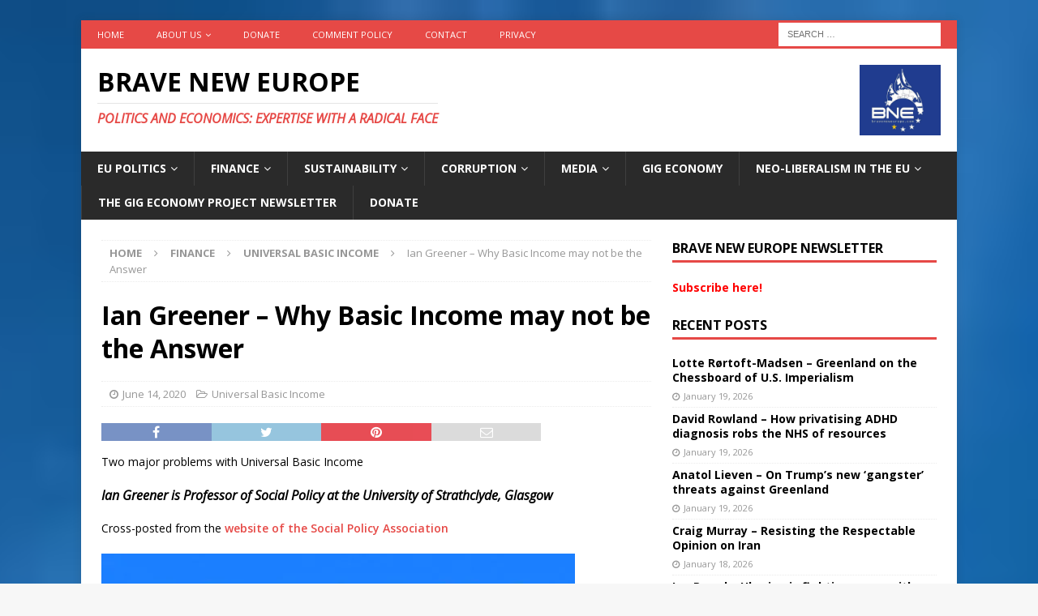

--- FILE ---
content_type: text/html; charset=UTF-8
request_url: https://braveneweurope.com/ian-greener-why-basic-income-may-not-be-the-answer
body_size: 22804
content:
<!DOCTYPE html>
<html class="no-js mh-one-sb" lang="en-US">
<head>
<meta charset="UTF-8">
<meta name="viewport" content="width=device-width, initial-scale=1.0">
<link rel="profile" href="http://gmpg.org/xfn/11" />
<link rel="pingback" href="https://braveneweurope.com/xmlrpc.php" />
<meta name='robots' content='index, follow, max-image-preview:large, max-snippet:-1, max-video-preview:-1' />

	<!-- This site is optimized with the Yoast SEO plugin v22.6 - https://yoast.com/wordpress/plugins/seo/ -->
	<title>Ian Greener - Why Basic Income may not be the Answer - Brave New Europe</title>
	<link rel="canonical" href="https://braveneweurope.com/ian-greener-why-basic-income-may-not-be-the-answer" />
	<meta property="og:locale" content="en_US" />
	<meta property="og:type" content="article" />
	<meta property="og:title" content="Ian Greener - Why Basic Income may not be the Answer - Brave New Europe" />
	<meta property="og:description" content="Two major problems with Universal Basic Income Ian Greener is Professor of Social Policy at the University of Strathclyde, Glasgow Cross-posted from the website of the Social Policy Association There is groundswell of support in [...]" />
	<meta property="og:url" content="https://braveneweurope.com/ian-greener-why-basic-income-may-not-be-the-answer" />
	<meta property="og:site_name" content="Brave New Europe" />
	<meta property="article:publisher" content="https://www.facebook.com/BraveNewEurope" />
	<meta property="article:published_time" content="2020-06-14T20:58:00+00:00" />
	<meta property="article:modified_time" content="2020-06-14T21:08:02+00:00" />
	<meta property="og:image" content="https://i2.wp.com/www.social-policy.org.uk/wordpress/wp-content/uploads/2020/06/30873329263_331b49897e_o-scaled-e1591612766420.jpg?resize=584%2C438" />
	<meta name="author" content="Mathew D. Rose" />
	<meta name="twitter:card" content="summary_large_image" />
	<meta name="twitter:creator" content="@BRAVENEWEUROPE1" />
	<meta name="twitter:site" content="@BRAVENEWEUROPE1" />
	<meta name="twitter:label1" content="Written by" />
	<meta name="twitter:data1" content="Mathew D. Rose" />
	<meta name="twitter:label2" content="Est. reading time" />
	<meta name="twitter:data2" content="4 minutes" />
	<script type="application/ld+json" class="yoast-schema-graph">{"@context":"https://schema.org","@graph":[{"@type":"Article","@id":"https://braveneweurope.com/ian-greener-why-basic-income-may-not-be-the-answer#article","isPartOf":{"@id":"https://braveneweurope.com/ian-greener-why-basic-income-may-not-be-the-answer"},"author":{"name":"Mathew D. Rose","@id":"https://braveneweurope.com/#/schema/person/1b961007981ad6c467f5a40608c19f1a"},"headline":"Ian Greener &#8211; Why Basic Income may not be the Answer","datePublished":"2020-06-14T20:58:00+00:00","dateModified":"2020-06-14T21:08:02+00:00","mainEntityOfPage":{"@id":"https://braveneweurope.com/ian-greener-why-basic-income-may-not-be-the-answer"},"wordCount":737,"commentCount":0,"publisher":{"@id":"https://braveneweurope.com/#organization"},"image":{"@id":"https://braveneweurope.com/ian-greener-why-basic-income-may-not-be-the-answer#primaryimage"},"thumbnailUrl":"https://i2.wp.com/www.social-policy.org.uk/wordpress/wp-content/uploads/2020/06/30873329263_331b49897e_o-scaled-e1591612766420.jpg?resize=584%2C438","keywords":["Article","Ian Greener"],"articleSection":["Universal Basic Income"],"inLanguage":"en-US","potentialAction":[{"@type":"CommentAction","name":"Comment","target":["https://braveneweurope.com/ian-greener-why-basic-income-may-not-be-the-answer#respond"]}]},{"@type":"WebPage","@id":"https://braveneweurope.com/ian-greener-why-basic-income-may-not-be-the-answer","url":"https://braveneweurope.com/ian-greener-why-basic-income-may-not-be-the-answer","name":"Ian Greener - Why Basic Income may not be the Answer - Brave New Europe","isPartOf":{"@id":"https://braveneweurope.com/#website"},"primaryImageOfPage":{"@id":"https://braveneweurope.com/ian-greener-why-basic-income-may-not-be-the-answer#primaryimage"},"image":{"@id":"https://braveneweurope.com/ian-greener-why-basic-income-may-not-be-the-answer#primaryimage"},"thumbnailUrl":"https://i2.wp.com/www.social-policy.org.uk/wordpress/wp-content/uploads/2020/06/30873329263_331b49897e_o-scaled-e1591612766420.jpg?resize=584%2C438","datePublished":"2020-06-14T20:58:00+00:00","dateModified":"2020-06-14T21:08:02+00:00","breadcrumb":{"@id":"https://braveneweurope.com/ian-greener-why-basic-income-may-not-be-the-answer#breadcrumb"},"inLanguage":"en-US","potentialAction":[{"@type":"ReadAction","target":["https://braveneweurope.com/ian-greener-why-basic-income-may-not-be-the-answer"]}]},{"@type":"ImageObject","inLanguage":"en-US","@id":"https://braveneweurope.com/ian-greener-why-basic-income-may-not-be-the-answer#primaryimage","url":"https://i2.wp.com/www.social-policy.org.uk/wordpress/wp-content/uploads/2020/06/30873329263_331b49897e_o-scaled-e1591612766420.jpg?resize=584%2C438","contentUrl":"https://i2.wp.com/www.social-policy.org.uk/wordpress/wp-content/uploads/2020/06/30873329263_331b49897e_o-scaled-e1591612766420.jpg?resize=584%2C438"},{"@type":"BreadcrumbList","@id":"https://braveneweurope.com/ian-greener-why-basic-income-may-not-be-the-answer#breadcrumb","itemListElement":[{"@type":"ListItem","position":1,"name":"Home","item":"https://braveneweurope.com/"},{"@type":"ListItem","position":2,"name":"Ian Greener &#8211; Why Basic Income may not be the Answer"}]},{"@type":"WebSite","@id":"https://braveneweurope.com/#website","url":"https://braveneweurope.com/","name":"Brave New Europe","description":"Politics and Economics: Expertise with a radical face","publisher":{"@id":"https://braveneweurope.com/#organization"},"potentialAction":[{"@type":"SearchAction","target":{"@type":"EntryPoint","urlTemplate":"https://braveneweurope.com/?s={search_term_string}"},"query-input":"required name=search_term_string"}],"inLanguage":"en-US"},{"@type":"Organization","@id":"https://braveneweurope.com/#organization","name":"Brave New Europe","url":"https://braveneweurope.com/","logo":{"@type":"ImageObject","inLanguage":"en-US","@id":"https://braveneweurope.com/#/schema/logo/image/","url":"https://braveneweurope.com/wp-content/uploads/2018/09/BNE_Logo_final.jpg","contentUrl":"https://braveneweurope.com/wp-content/uploads/2018/09/BNE_Logo_final.jpg","width":3029,"height":3057,"caption":"Brave New Europe"},"image":{"@id":"https://braveneweurope.com/#/schema/logo/image/"},"sameAs":["https://www.facebook.com/BraveNewEurope","https://x.com/BRAVENEWEUROPE1"]},{"@type":"Person","@id":"https://braveneweurope.com/#/schema/person/1b961007981ad6c467f5a40608c19f1a","name":"Mathew D. Rose","image":{"@type":"ImageObject","inLanguage":"en-US","@id":"https://braveneweurope.com/#/schema/person/image/","url":"https://secure.gravatar.com/avatar/2064d76411f69a83d6dcdcd700fcee78?s=96&d=mm&r=g","contentUrl":"https://secure.gravatar.com/avatar/2064d76411f69a83d6dcdcd700fcee78?s=96&d=mm&r=g","caption":"Mathew D. Rose"},"url":"https://braveneweurope.com/author/mdrose"}]}</script>
	<!-- / Yoast SEO plugin. -->


<link rel='dns-prefetch' href='//fonts.googleapis.com' />
<link rel="alternate" type="application/rss+xml" title="Brave New Europe &raquo; Feed" href="https://braveneweurope.com/feed" />
<link rel="alternate" type="application/rss+xml" title="Brave New Europe &raquo; Comments Feed" href="https://braveneweurope.com/comments/feed" />
<link rel="alternate" type="application/rss+xml" title="Brave New Europe &raquo; Ian Greener &#8211; Why Basic Income may not be the Answer Comments Feed" href="https://braveneweurope.com/ian-greener-why-basic-income-may-not-be-the-answer/feed" />
		<!-- This site uses the Google Analytics by MonsterInsights plugin v8.27.0 - Using Analytics tracking - https://www.monsterinsights.com/ -->
							<script src="//www.googletagmanager.com/gtag/js?id=G-63ENGTPHKM"  data-cfasync="false" data-wpfc-render="false" type="text/javascript" async></script>
			<script data-cfasync="false" data-wpfc-render="false" type="text/javascript">
				var mi_version = '8.27.0';
				var mi_track_user = true;
				var mi_no_track_reason = '';
								var MonsterInsightsDefaultLocations = {"page_location":"https:\/\/braveneweurope.com\/ian-greener-why-basic-income-may-not-be-the-answer\/"};
				if ( typeof MonsterInsightsPrivacyGuardFilter === 'function' ) {
					var MonsterInsightsLocations = (typeof MonsterInsightsExcludeQuery === 'object') ? MonsterInsightsPrivacyGuardFilter( MonsterInsightsExcludeQuery ) : MonsterInsightsPrivacyGuardFilter( MonsterInsightsDefaultLocations );
				} else {
					var MonsterInsightsLocations = (typeof MonsterInsightsExcludeQuery === 'object') ? MonsterInsightsExcludeQuery : MonsterInsightsDefaultLocations;
				}

								var disableStrs = [
										'ga-disable-G-63ENGTPHKM',
									];

				/* Function to detect opted out users */
				function __gtagTrackerIsOptedOut() {
					for (var index = 0; index < disableStrs.length; index++) {
						if (document.cookie.indexOf(disableStrs[index] + '=true') > -1) {
							return true;
						}
					}

					return false;
				}

				/* Disable tracking if the opt-out cookie exists. */
				if (__gtagTrackerIsOptedOut()) {
					for (var index = 0; index < disableStrs.length; index++) {
						window[disableStrs[index]] = true;
					}
				}

				/* Opt-out function */
				function __gtagTrackerOptout() {
					for (var index = 0; index < disableStrs.length; index++) {
						document.cookie = disableStrs[index] + '=true; expires=Thu, 31 Dec 2099 23:59:59 UTC; path=/';
						window[disableStrs[index]] = true;
					}
				}

				if ('undefined' === typeof gaOptout) {
					function gaOptout() {
						__gtagTrackerOptout();
					}
				}
								window.dataLayer = window.dataLayer || [];

				window.MonsterInsightsDualTracker = {
					helpers: {},
					trackers: {},
				};
				if (mi_track_user) {
					function __gtagDataLayer() {
						dataLayer.push(arguments);
					}

					function __gtagTracker(type, name, parameters) {
						if (!parameters) {
							parameters = {};
						}

						if (parameters.send_to) {
							__gtagDataLayer.apply(null, arguments);
							return;
						}

						if (type === 'event') {
														parameters.send_to = monsterinsights_frontend.v4_id;
							var hookName = name;
							if (typeof parameters['event_category'] !== 'undefined') {
								hookName = parameters['event_category'] + ':' + name;
							}

							if (typeof MonsterInsightsDualTracker.trackers[hookName] !== 'undefined') {
								MonsterInsightsDualTracker.trackers[hookName](parameters);
							} else {
								__gtagDataLayer('event', name, parameters);
							}
							
						} else {
							__gtagDataLayer.apply(null, arguments);
						}
					}

					__gtagTracker('js', new Date());
					__gtagTracker('set', {
						'developer_id.dZGIzZG': true,
											});
					if ( MonsterInsightsLocations.page_location ) {
						__gtagTracker('set', MonsterInsightsLocations);
					}
										__gtagTracker('config', 'G-63ENGTPHKM', {"forceSSL":"true","anonymize_ip":"true"} );
															window.gtag = __gtagTracker;										(function () {
						/* https://developers.google.com/analytics/devguides/collection/analyticsjs/ */
						/* ga and __gaTracker compatibility shim. */
						var noopfn = function () {
							return null;
						};
						var newtracker = function () {
							return new Tracker();
						};
						var Tracker = function () {
							return null;
						};
						var p = Tracker.prototype;
						p.get = noopfn;
						p.set = noopfn;
						p.send = function () {
							var args = Array.prototype.slice.call(arguments);
							args.unshift('send');
							__gaTracker.apply(null, args);
						};
						var __gaTracker = function () {
							var len = arguments.length;
							if (len === 0) {
								return;
							}
							var f = arguments[len - 1];
							if (typeof f !== 'object' || f === null || typeof f.hitCallback !== 'function') {
								if ('send' === arguments[0]) {
									var hitConverted, hitObject = false, action;
									if ('event' === arguments[1]) {
										if ('undefined' !== typeof arguments[3]) {
											hitObject = {
												'eventAction': arguments[3],
												'eventCategory': arguments[2],
												'eventLabel': arguments[4],
												'value': arguments[5] ? arguments[5] : 1,
											}
										}
									}
									if ('pageview' === arguments[1]) {
										if ('undefined' !== typeof arguments[2]) {
											hitObject = {
												'eventAction': 'page_view',
												'page_path': arguments[2],
											}
										}
									}
									if (typeof arguments[2] === 'object') {
										hitObject = arguments[2];
									}
									if (typeof arguments[5] === 'object') {
										Object.assign(hitObject, arguments[5]);
									}
									if ('undefined' !== typeof arguments[1].hitType) {
										hitObject = arguments[1];
										if ('pageview' === hitObject.hitType) {
											hitObject.eventAction = 'page_view';
										}
									}
									if (hitObject) {
										action = 'timing' === arguments[1].hitType ? 'timing_complete' : hitObject.eventAction;
										hitConverted = mapArgs(hitObject);
										__gtagTracker('event', action, hitConverted);
									}
								}
								return;
							}

							function mapArgs(args) {
								var arg, hit = {};
								var gaMap = {
									'eventCategory': 'event_category',
									'eventAction': 'event_action',
									'eventLabel': 'event_label',
									'eventValue': 'event_value',
									'nonInteraction': 'non_interaction',
									'timingCategory': 'event_category',
									'timingVar': 'name',
									'timingValue': 'value',
									'timingLabel': 'event_label',
									'page': 'page_path',
									'location': 'page_location',
									'title': 'page_title',
									'referrer' : 'page_referrer',
								};
								for (arg in args) {
																		if (!(!args.hasOwnProperty(arg) || !gaMap.hasOwnProperty(arg))) {
										hit[gaMap[arg]] = args[arg];
									} else {
										hit[arg] = args[arg];
									}
								}
								return hit;
							}

							try {
								f.hitCallback();
							} catch (ex) {
							}
						};
						__gaTracker.create = newtracker;
						__gaTracker.getByName = newtracker;
						__gaTracker.getAll = function () {
							return [];
						};
						__gaTracker.remove = noopfn;
						__gaTracker.loaded = true;
						window['__gaTracker'] = __gaTracker;
					})();
									} else {
										console.log("");
					(function () {
						function __gtagTracker() {
							return null;
						}

						window['__gtagTracker'] = __gtagTracker;
						window['gtag'] = __gtagTracker;
					})();
									}
			</script>
				<!-- / Google Analytics by MonsterInsights -->
		<script type="text/javascript">
window._wpemojiSettings = {"baseUrl":"https:\/\/s.w.org\/images\/core\/emoji\/14.0.0\/72x72\/","ext":".png","svgUrl":"https:\/\/s.w.org\/images\/core\/emoji\/14.0.0\/svg\/","svgExt":".svg","source":{"concatemoji":"https:\/\/braveneweurope.com\/wp-includes\/js\/wp-emoji-release.min.js?ver=6.3"}};
/*! This file is auto-generated */
!function(i,n){var o,s,e;function c(e){try{var t={supportTests:e,timestamp:(new Date).valueOf()};sessionStorage.setItem(o,JSON.stringify(t))}catch(e){}}function p(e,t,n){e.clearRect(0,0,e.canvas.width,e.canvas.height),e.fillText(t,0,0);var t=new Uint32Array(e.getImageData(0,0,e.canvas.width,e.canvas.height).data),r=(e.clearRect(0,0,e.canvas.width,e.canvas.height),e.fillText(n,0,0),new Uint32Array(e.getImageData(0,0,e.canvas.width,e.canvas.height).data));return t.every(function(e,t){return e===r[t]})}function u(e,t,n){switch(t){case"flag":return n(e,"\ud83c\udff3\ufe0f\u200d\u26a7\ufe0f","\ud83c\udff3\ufe0f\u200b\u26a7\ufe0f")?!1:!n(e,"\ud83c\uddfa\ud83c\uddf3","\ud83c\uddfa\u200b\ud83c\uddf3")&&!n(e,"\ud83c\udff4\udb40\udc67\udb40\udc62\udb40\udc65\udb40\udc6e\udb40\udc67\udb40\udc7f","\ud83c\udff4\u200b\udb40\udc67\u200b\udb40\udc62\u200b\udb40\udc65\u200b\udb40\udc6e\u200b\udb40\udc67\u200b\udb40\udc7f");case"emoji":return!n(e,"\ud83e\udef1\ud83c\udffb\u200d\ud83e\udef2\ud83c\udfff","\ud83e\udef1\ud83c\udffb\u200b\ud83e\udef2\ud83c\udfff")}return!1}function f(e,t,n){var r="undefined"!=typeof WorkerGlobalScope&&self instanceof WorkerGlobalScope?new OffscreenCanvas(300,150):i.createElement("canvas"),a=r.getContext("2d",{willReadFrequently:!0}),o=(a.textBaseline="top",a.font="600 32px Arial",{});return e.forEach(function(e){o[e]=t(a,e,n)}),o}function t(e){var t=i.createElement("script");t.src=e,t.defer=!0,i.head.appendChild(t)}"undefined"!=typeof Promise&&(o="wpEmojiSettingsSupports",s=["flag","emoji"],n.supports={everything:!0,everythingExceptFlag:!0},e=new Promise(function(e){i.addEventListener("DOMContentLoaded",e,{once:!0})}),new Promise(function(t){var n=function(){try{var e=JSON.parse(sessionStorage.getItem(o));if("object"==typeof e&&"number"==typeof e.timestamp&&(new Date).valueOf()<e.timestamp+604800&&"object"==typeof e.supportTests)return e.supportTests}catch(e){}return null}();if(!n){if("undefined"!=typeof Worker&&"undefined"!=typeof OffscreenCanvas&&"undefined"!=typeof URL&&URL.createObjectURL&&"undefined"!=typeof Blob)try{var e="postMessage("+f.toString()+"("+[JSON.stringify(s),u.toString(),p.toString()].join(",")+"));",r=new Blob([e],{type:"text/javascript"}),a=new Worker(URL.createObjectURL(r),{name:"wpTestEmojiSupports"});return void(a.onmessage=function(e){c(n=e.data),a.terminate(),t(n)})}catch(e){}c(n=f(s,u,p))}t(n)}).then(function(e){for(var t in e)n.supports[t]=e[t],n.supports.everything=n.supports.everything&&n.supports[t],"flag"!==t&&(n.supports.everythingExceptFlag=n.supports.everythingExceptFlag&&n.supports[t]);n.supports.everythingExceptFlag=n.supports.everythingExceptFlag&&!n.supports.flag,n.DOMReady=!1,n.readyCallback=function(){n.DOMReady=!0}}).then(function(){return e}).then(function(){var e;n.supports.everything||(n.readyCallback(),(e=n.source||{}).concatemoji?t(e.concatemoji):e.wpemoji&&e.twemoji&&(t(e.twemoji),t(e.wpemoji)))}))}((window,document),window._wpemojiSettings);
</script>
<style type="text/css">
img.wp-smiley,
img.emoji {
	display: inline !important;
	border: none !important;
	box-shadow: none !important;
	height: 1em !important;
	width: 1em !important;
	margin: 0 0.07em !important;
	vertical-align: -0.1em !important;
	background: none !important;
	padding: 0 !important;
}
</style>
	<link rel='stylesheet' id='wp-block-library-css' href='https://braveneweurope.com/wp-includes/css/dist/block-library/style.min.css?ver=6.3' type='text/css' media='all' />
<style id='classic-theme-styles-inline-css' type='text/css'>
/*! This file is auto-generated */
.wp-block-button__link{color:#fff;background-color:#32373c;border-radius:9999px;box-shadow:none;text-decoration:none;padding:calc(.667em + 2px) calc(1.333em + 2px);font-size:1.125em}.wp-block-file__button{background:#32373c;color:#fff;text-decoration:none}
</style>
<style id='global-styles-inline-css' type='text/css'>
body{--wp--preset--color--black: #000000;--wp--preset--color--cyan-bluish-gray: #abb8c3;--wp--preset--color--white: #ffffff;--wp--preset--color--pale-pink: #f78da7;--wp--preset--color--vivid-red: #cf2e2e;--wp--preset--color--luminous-vivid-orange: #ff6900;--wp--preset--color--luminous-vivid-amber: #fcb900;--wp--preset--color--light-green-cyan: #7bdcb5;--wp--preset--color--vivid-green-cyan: #00d084;--wp--preset--color--pale-cyan-blue: #8ed1fc;--wp--preset--color--vivid-cyan-blue: #0693e3;--wp--preset--color--vivid-purple: #9b51e0;--wp--preset--gradient--vivid-cyan-blue-to-vivid-purple: linear-gradient(135deg,rgba(6,147,227,1) 0%,rgb(155,81,224) 100%);--wp--preset--gradient--light-green-cyan-to-vivid-green-cyan: linear-gradient(135deg,rgb(122,220,180) 0%,rgb(0,208,130) 100%);--wp--preset--gradient--luminous-vivid-amber-to-luminous-vivid-orange: linear-gradient(135deg,rgba(252,185,0,1) 0%,rgba(255,105,0,1) 100%);--wp--preset--gradient--luminous-vivid-orange-to-vivid-red: linear-gradient(135deg,rgba(255,105,0,1) 0%,rgb(207,46,46) 100%);--wp--preset--gradient--very-light-gray-to-cyan-bluish-gray: linear-gradient(135deg,rgb(238,238,238) 0%,rgb(169,184,195) 100%);--wp--preset--gradient--cool-to-warm-spectrum: linear-gradient(135deg,rgb(74,234,220) 0%,rgb(151,120,209) 20%,rgb(207,42,186) 40%,rgb(238,44,130) 60%,rgb(251,105,98) 80%,rgb(254,248,76) 100%);--wp--preset--gradient--blush-light-purple: linear-gradient(135deg,rgb(255,206,236) 0%,rgb(152,150,240) 100%);--wp--preset--gradient--blush-bordeaux: linear-gradient(135deg,rgb(254,205,165) 0%,rgb(254,45,45) 50%,rgb(107,0,62) 100%);--wp--preset--gradient--luminous-dusk: linear-gradient(135deg,rgb(255,203,112) 0%,rgb(199,81,192) 50%,rgb(65,88,208) 100%);--wp--preset--gradient--pale-ocean: linear-gradient(135deg,rgb(255,245,203) 0%,rgb(182,227,212) 50%,rgb(51,167,181) 100%);--wp--preset--gradient--electric-grass: linear-gradient(135deg,rgb(202,248,128) 0%,rgb(113,206,126) 100%);--wp--preset--gradient--midnight: linear-gradient(135deg,rgb(2,3,129) 0%,rgb(40,116,252) 100%);--wp--preset--font-size--small: 13px;--wp--preset--font-size--medium: 20px;--wp--preset--font-size--large: 36px;--wp--preset--font-size--x-large: 42px;--wp--preset--spacing--20: 0.44rem;--wp--preset--spacing--30: 0.67rem;--wp--preset--spacing--40: 1rem;--wp--preset--spacing--50: 1.5rem;--wp--preset--spacing--60: 2.25rem;--wp--preset--spacing--70: 3.38rem;--wp--preset--spacing--80: 5.06rem;--wp--preset--shadow--natural: 6px 6px 9px rgba(0, 0, 0, 0.2);--wp--preset--shadow--deep: 12px 12px 50px rgba(0, 0, 0, 0.4);--wp--preset--shadow--sharp: 6px 6px 0px rgba(0, 0, 0, 0.2);--wp--preset--shadow--outlined: 6px 6px 0px -3px rgba(255, 255, 255, 1), 6px 6px rgba(0, 0, 0, 1);--wp--preset--shadow--crisp: 6px 6px 0px rgba(0, 0, 0, 1);}:where(.is-layout-flex){gap: 0.5em;}:where(.is-layout-grid){gap: 0.5em;}body .is-layout-flow > .alignleft{float: left;margin-inline-start: 0;margin-inline-end: 2em;}body .is-layout-flow > .alignright{float: right;margin-inline-start: 2em;margin-inline-end: 0;}body .is-layout-flow > .aligncenter{margin-left: auto !important;margin-right: auto !important;}body .is-layout-constrained > .alignleft{float: left;margin-inline-start: 0;margin-inline-end: 2em;}body .is-layout-constrained > .alignright{float: right;margin-inline-start: 2em;margin-inline-end: 0;}body .is-layout-constrained > .aligncenter{margin-left: auto !important;margin-right: auto !important;}body .is-layout-constrained > :where(:not(.alignleft):not(.alignright):not(.alignfull)){max-width: var(--wp--style--global--content-size);margin-left: auto !important;margin-right: auto !important;}body .is-layout-constrained > .alignwide{max-width: var(--wp--style--global--wide-size);}body .is-layout-flex{display: flex;}body .is-layout-flex{flex-wrap: wrap;align-items: center;}body .is-layout-flex > *{margin: 0;}body .is-layout-grid{display: grid;}body .is-layout-grid > *{margin: 0;}:where(.wp-block-columns.is-layout-flex){gap: 2em;}:where(.wp-block-columns.is-layout-grid){gap: 2em;}:where(.wp-block-post-template.is-layout-flex){gap: 1.25em;}:where(.wp-block-post-template.is-layout-grid){gap: 1.25em;}.has-black-color{color: var(--wp--preset--color--black) !important;}.has-cyan-bluish-gray-color{color: var(--wp--preset--color--cyan-bluish-gray) !important;}.has-white-color{color: var(--wp--preset--color--white) !important;}.has-pale-pink-color{color: var(--wp--preset--color--pale-pink) !important;}.has-vivid-red-color{color: var(--wp--preset--color--vivid-red) !important;}.has-luminous-vivid-orange-color{color: var(--wp--preset--color--luminous-vivid-orange) !important;}.has-luminous-vivid-amber-color{color: var(--wp--preset--color--luminous-vivid-amber) !important;}.has-light-green-cyan-color{color: var(--wp--preset--color--light-green-cyan) !important;}.has-vivid-green-cyan-color{color: var(--wp--preset--color--vivid-green-cyan) !important;}.has-pale-cyan-blue-color{color: var(--wp--preset--color--pale-cyan-blue) !important;}.has-vivid-cyan-blue-color{color: var(--wp--preset--color--vivid-cyan-blue) !important;}.has-vivid-purple-color{color: var(--wp--preset--color--vivid-purple) !important;}.has-black-background-color{background-color: var(--wp--preset--color--black) !important;}.has-cyan-bluish-gray-background-color{background-color: var(--wp--preset--color--cyan-bluish-gray) !important;}.has-white-background-color{background-color: var(--wp--preset--color--white) !important;}.has-pale-pink-background-color{background-color: var(--wp--preset--color--pale-pink) !important;}.has-vivid-red-background-color{background-color: var(--wp--preset--color--vivid-red) !important;}.has-luminous-vivid-orange-background-color{background-color: var(--wp--preset--color--luminous-vivid-orange) !important;}.has-luminous-vivid-amber-background-color{background-color: var(--wp--preset--color--luminous-vivid-amber) !important;}.has-light-green-cyan-background-color{background-color: var(--wp--preset--color--light-green-cyan) !important;}.has-vivid-green-cyan-background-color{background-color: var(--wp--preset--color--vivid-green-cyan) !important;}.has-pale-cyan-blue-background-color{background-color: var(--wp--preset--color--pale-cyan-blue) !important;}.has-vivid-cyan-blue-background-color{background-color: var(--wp--preset--color--vivid-cyan-blue) !important;}.has-vivid-purple-background-color{background-color: var(--wp--preset--color--vivid-purple) !important;}.has-black-border-color{border-color: var(--wp--preset--color--black) !important;}.has-cyan-bluish-gray-border-color{border-color: var(--wp--preset--color--cyan-bluish-gray) !important;}.has-white-border-color{border-color: var(--wp--preset--color--white) !important;}.has-pale-pink-border-color{border-color: var(--wp--preset--color--pale-pink) !important;}.has-vivid-red-border-color{border-color: var(--wp--preset--color--vivid-red) !important;}.has-luminous-vivid-orange-border-color{border-color: var(--wp--preset--color--luminous-vivid-orange) !important;}.has-luminous-vivid-amber-border-color{border-color: var(--wp--preset--color--luminous-vivid-amber) !important;}.has-light-green-cyan-border-color{border-color: var(--wp--preset--color--light-green-cyan) !important;}.has-vivid-green-cyan-border-color{border-color: var(--wp--preset--color--vivid-green-cyan) !important;}.has-pale-cyan-blue-border-color{border-color: var(--wp--preset--color--pale-cyan-blue) !important;}.has-vivid-cyan-blue-border-color{border-color: var(--wp--preset--color--vivid-cyan-blue) !important;}.has-vivid-purple-border-color{border-color: var(--wp--preset--color--vivid-purple) !important;}.has-vivid-cyan-blue-to-vivid-purple-gradient-background{background: var(--wp--preset--gradient--vivid-cyan-blue-to-vivid-purple) !important;}.has-light-green-cyan-to-vivid-green-cyan-gradient-background{background: var(--wp--preset--gradient--light-green-cyan-to-vivid-green-cyan) !important;}.has-luminous-vivid-amber-to-luminous-vivid-orange-gradient-background{background: var(--wp--preset--gradient--luminous-vivid-amber-to-luminous-vivid-orange) !important;}.has-luminous-vivid-orange-to-vivid-red-gradient-background{background: var(--wp--preset--gradient--luminous-vivid-orange-to-vivid-red) !important;}.has-very-light-gray-to-cyan-bluish-gray-gradient-background{background: var(--wp--preset--gradient--very-light-gray-to-cyan-bluish-gray) !important;}.has-cool-to-warm-spectrum-gradient-background{background: var(--wp--preset--gradient--cool-to-warm-spectrum) !important;}.has-blush-light-purple-gradient-background{background: var(--wp--preset--gradient--blush-light-purple) !important;}.has-blush-bordeaux-gradient-background{background: var(--wp--preset--gradient--blush-bordeaux) !important;}.has-luminous-dusk-gradient-background{background: var(--wp--preset--gradient--luminous-dusk) !important;}.has-pale-ocean-gradient-background{background: var(--wp--preset--gradient--pale-ocean) !important;}.has-electric-grass-gradient-background{background: var(--wp--preset--gradient--electric-grass) !important;}.has-midnight-gradient-background{background: var(--wp--preset--gradient--midnight) !important;}.has-small-font-size{font-size: var(--wp--preset--font-size--small) !important;}.has-medium-font-size{font-size: var(--wp--preset--font-size--medium) !important;}.has-large-font-size{font-size: var(--wp--preset--font-size--large) !important;}.has-x-large-font-size{font-size: var(--wp--preset--font-size--x-large) !important;}
.wp-block-navigation a:where(:not(.wp-element-button)){color: inherit;}
:where(.wp-block-post-template.is-layout-flex){gap: 1.25em;}:where(.wp-block-post-template.is-layout-grid){gap: 1.25em;}
:where(.wp-block-columns.is-layout-flex){gap: 2em;}:where(.wp-block-columns.is-layout-grid){gap: 2em;}
.wp-block-pullquote{font-size: 1.5em;line-height: 1.6;}
</style>
<link rel='stylesheet' id='mh-magazine-css' href='https://braveneweurope.com/wp-content/themes/mh-magazine/style.css?ver=3.8.1' type='text/css' media='all' />
<link rel='stylesheet' id='mh-font-awesome-css' href='https://braveneweurope.com/wp-content/themes/mh-magazine/includes/font-awesome.min.css' type='text/css' media='all' />
<link rel='stylesheet' id='mh-google-fonts-css' href='https://fonts.googleapis.com/css?family=Open+Sans:300,400,400italic,600,700' type='text/css' media='all' />
<script type='text/javascript' src='https://braveneweurope.com/wp-content/plugins/google-analytics-for-wordpress/assets/js/frontend-gtag.min.js?ver=8.27.0' id='monsterinsights-frontend-script-js'></script>
<script data-cfasync="false" data-wpfc-render="false" type="text/javascript" id='monsterinsights-frontend-script-js-extra'>/* <![CDATA[ */
var monsterinsights_frontend = {"js_events_tracking":"true","download_extensions":"doc,pdf,ppt,zip,xls,docx,pptx,xlsx","inbound_paths":"[]","home_url":"https:\/\/braveneweurope.com","hash_tracking":"false","v4_id":"G-63ENGTPHKM"};/* ]]> */
</script>
<script type='text/javascript' src='https://braveneweurope.com/wp-includes/js/jquery/jquery.min.js?ver=3.7.0' id='jquery-core-js'></script>
<script type='text/javascript' src='https://braveneweurope.com/wp-includes/js/jquery/jquery-migrate.min.js?ver=3.4.1' id='jquery-migrate-js'></script>
<script type='text/javascript' src='https://braveneweurope.com/wp-content/themes/mh-magazine/js/scripts.js?ver=3.8.1' id='mh-scripts-js'></script>
<link rel="https://api.w.org/" href="https://braveneweurope.com/wp-json/" /><link rel="alternate" type="application/json" href="https://braveneweurope.com/wp-json/wp/v2/posts/16805" /><link rel="EditURI" type="application/rsd+xml" title="RSD" href="https://braveneweurope.com/xmlrpc.php?rsd" />
<meta name="generator" content="WordPress 6.3" />
<link rel='shortlink' href='https://braveneweurope.com/?p=16805' />
<link rel="alternate" type="application/json+oembed" href="https://braveneweurope.com/wp-json/oembed/1.0/embed?url=https%3A%2F%2Fbraveneweurope.com%2Fian-greener-why-basic-income-may-not-be-the-answer" />
<link rel="alternate" type="text/xml+oembed" href="https://braveneweurope.com/wp-json/oembed/1.0/embed?url=https%3A%2F%2Fbraveneweurope.com%2Fian-greener-why-basic-income-may-not-be-the-answer&#038;format=xml" />
<!--[if lt IE 9]>
<script src="https://braveneweurope.com/wp-content/themes/mh-magazine/js/css3-mediaqueries.js"></script>
<![endif]-->
<style type="text/css">.recentcomments a{display:inline !important;padding:0 !important;margin:0 !important;}</style><style type="text/css" id="custom-background-css">
body.custom-background { background-image: url("https://braveneweurope.com/wp-content/uploads/2017/06/eu-flag-1149258-1599x2438-197x300.jpg"); background-position: center center; background-size: cover; background-repeat: no-repeat; background-attachment: scroll; }
</style>
	<link rel="icon" href="https://braveneweurope.com/wp-content/uploads/2017/09/cropped-bne_logo-32x32.jpg" sizes="32x32" />
<link rel="icon" href="https://braveneweurope.com/wp-content/uploads/2017/09/cropped-bne_logo-192x192.jpg" sizes="192x192" />
<link rel="apple-touch-icon" href="https://braveneweurope.com/wp-content/uploads/2017/09/cropped-bne_logo-180x180.jpg" />
<meta name="msapplication-TileImage" content="https://braveneweurope.com/wp-content/uploads/2017/09/cropped-bne_logo-270x270.jpg" />
		<style type="text/css" id="wp-custom-css">
			/*
Füge deinen eigenen CSS-Code nach diesem Kommentar hinter dem abschließenden Schrägstrich ein. 

Klicke auf das Hilfe-Symbol oben, um mehr zu erfahren.
*/

Xh1.mh-header-title { font-size: 2.5rem;}
X.mh-header::after {
  content: 'DUMMY - Launch on September 18th';
  z-index: 100; width: 100%; 
  position: absolute; left: 8%; 
  top: 220px; font-weight: bold; 
  font-size: 100px; color: black; 
  opacity: 0.2; transform: rotate(-30deg);
  pointer-events: none;
}

.single-post h3 {
  font-style: italic;
  font-weight: bold;
  font-size: medium;
}
.single-post .entry-thumbnail img {
    height: 200px;
}
.mh-share-buttons {
    margin-bottom: 15px;
    height: 22px;
}
.mh-share-button {
    font-size: 12px;
    padding: 3px 0;
}
.mh-share-buttons .fa {
    font-size: 16px;
}
.single-post figure.entry-thumbnail {
   float: left;
   margin: 20px;
}
.entry-content figure.entry-thumbnail img {
  width: inherit;
}
.mh-posts-grid-thumb, .mh-custom-posts-thumb-xl {
  display: none;
}
.mh-site-logo .custom-logo {
   max-width: 100px;
   float: right;
}
.mh-copyright-wrap::after {
    color: silver;
    content: "(C) 2017-2023 braveneweurope.com";
	font-size: smaller;
}
.mh-copyright {
   display: none;
}
SPAN.entry-meta-comments, SPAN.entry-meta-author {
  display: none;
}
.mh-googleplus {
	  display: none;
}
.mh-spotlight-caption {
	top: 59%;
}
/* just on gig page */
.sender-form-field {
	display: none;
}
.category-gig-economy .sender-form-field, .postid-15806 .sender-form-field {
	display: block;
}
.category-gig-economy #custom_html-11, .postid-15806 #custom_html-11{
	display: none;
}
#block-23 {
	text-align: center;
	border: 7px solid blue;
	padding: 5px;
  font-size: large !important;
}		</style>
		</head>
<body id="mh-mobile" class="post-template-default single single-post postid-16805 single-format-standard custom-background wp-custom-logo mh-boxed-layout mh-right-sb mh-loop-layout1 mh-widget-layout1" itemscope="itemscope" itemtype="http://schema.org/WebPage">
<div class="mh-container mh-container-outer">
<div class="mh-header-nav-mobile clearfix"></div>
	<div class="mh-preheader">
    	<div class="mh-container mh-container-inner mh-row clearfix">
							<div class="mh-header-bar-content mh-header-bar-top-left mh-col-2-3 clearfix">
											<nav class="mh-navigation mh-header-nav mh-header-nav-top clearfix" itemscope="itemscope" itemtype="http://schema.org/SiteNavigationElement">
							<div class="menu-menu-2-container"><ul id="menu-menu-2" class="menu"><li id="menu-item-242" class="menu-item menu-item-type-post_type menu-item-object-page menu-item-home menu-item-242"><a href="https://braveneweurope.com/">Home</a></li>
<li id="menu-item-243" class="menu-item menu-item-type-post_type menu-item-object-page menu-item-has-children menu-item-243"><a href="https://braveneweurope.com/about-us">About us</a>
<ul class="sub-menu">
	<li id="menu-item-248" class="menu-item menu-item-type-post_type menu-item-object-page menu-item-248"><a href="https://braveneweurope.com/our-goal">Our Goal</a></li>
	<li id="menu-item-249" class="menu-item menu-item-type-post_type menu-item-object-page menu-item-249"><a href="https://braveneweurope.com/authors">Authors</a></li>
	<li id="menu-item-284" class="menu-item menu-item-type-post_type menu-item-object-page menu-item-284"><a href="https://braveneweurope.com/editors">Editors</a></li>
	<li id="menu-item-250" class="menu-item menu-item-type-post_type menu-item-object-page menu-item-250"><a href="https://braveneweurope.com/structure">Structure</a></li>
	<li id="menu-item-253" class="menu-item menu-item-type-post_type menu-item-object-page menu-item-253"><a href="https://braveneweurope.com/funding">Funding</a></li>
</ul>
</li>
<li id="menu-item-32169" class="menu-item menu-item-type-post_type menu-item-object-page menu-item-32169"><a href="https://braveneweurope.com/donate">Donate</a></li>
<li id="menu-item-246" class="menu-item menu-item-type-post_type menu-item-object-page menu-item-246"><a href="https://braveneweurope.com/comments">Comment policy</a></li>
<li id="menu-item-247" class="menu-item menu-item-type-post_type menu-item-object-page menu-item-247"><a href="https://braveneweurope.com/contacts">Contact</a></li>
<li id="menu-item-5103" class="menu-item menu-item-type-post_type menu-item-object-page menu-item-5103"><a href="https://braveneweurope.com/datenschutz">Privacy</a></li>
</ul></div>						</nav>
									</div>
										<div class="mh-header-bar-content mh-header-bar-top-right mh-col-1-3 clearfix">
											<aside class="mh-header-search mh-header-search-top">
							<form role="search" method="get" class="search-form" action="https://braveneweurope.com/">
				<label>
					<span class="screen-reader-text">Search for:</span>
					<input type="search" class="search-field" placeholder="Search &hellip;" value="" name="s" />
				</label>
				<input type="submit" class="search-submit" value="Search" />
			</form>						</aside>
									</div>
					</div>
	</div>
<header class="mh-header" itemscope="itemscope" itemtype="http://schema.org/WPHeader">
	<div class="mh-container mh-container-inner clearfix">
		<div class="mh-custom-header clearfix">
<div class="mh-header-columns mh-row clearfix">
<div class="mh-col-1-1 mh-site-identity">
<div class="mh-site-logo" role="banner" itemscope="itemscope" itemtype="http://schema.org/Brand">
<a href="https://braveneweurope.com/" class="custom-logo-link" rel="home"><img width="960" height="839" src="https://braveneweurope.com/wp-content/uploads/2017/09/cropped-bne_log_big.jpg" class="custom-logo" alt="Brave New Europe" decoding="async" fetchpriority="high" srcset="https://braveneweurope.com/wp-content/uploads/2017/09/cropped-bne_log_big.jpg 960w, https://braveneweurope.com/wp-content/uploads/2017/09/cropped-bne_log_big-300x262.jpg 300w, https://braveneweurope.com/wp-content/uploads/2017/09/cropped-bne_log_big-768x671.jpg 768w" sizes="(max-width: 960px) 100vw, 960px" /></a><div class="mh-header-text">
<a class="mh-header-text-link" href="https://braveneweurope.com/" title="Brave New Europe" rel="home">
<h2 class="mh-header-title">Brave New Europe</h2>
<h3 class="mh-header-tagline">Politics and Economics: Expertise with a radical face</h3>
</a>
</div>
</div>
</div>
</div>
</div>
	</div>
	<div class="mh-main-nav-wrap">
		<nav class="mh-navigation mh-main-nav mh-container mh-container-inner clearfix" itemscope="itemscope" itemtype="http://schema.org/SiteNavigationElement">
			<div class="menu-menu-1-container"><ul id="menu-menu-1" class="menu"><li id="menu-item-237" class="menu-item menu-item-type-taxonomy menu-item-object-category menu-item-has-children menu-item-237"><a href="https://braveneweurope.com/category/eu-politics">EU politics</a>
<ul class="sub-menu">
	<li id="menu-item-1652" class="menu-item menu-item-type-taxonomy menu-item-object-category menu-item-1652"><a href="https://braveneweurope.com/category/eu-politics/eu-institutions">EU-Institutions</a></li>
	<li id="menu-item-1653" class="menu-item menu-item-type-taxonomy menu-item-object-category menu-item-1653"><a href="https://braveneweurope.com/category/eu-politics/national-politics">National Politics</a></li>
	<li id="menu-item-1654" class="menu-item menu-item-type-taxonomy menu-item-object-category menu-item-1654"><a href="https://braveneweurope.com/category/eu-politics/regulation">Regulation</a></li>
</ul>
</li>
<li id="menu-item-238" class="menu-item menu-item-type-taxonomy menu-item-object-category current-post-ancestor menu-item-has-children menu-item-238"><a href="https://braveneweurope.com/category/finance">Finance</a>
<ul class="sub-menu">
	<li id="menu-item-1646" class="menu-item menu-item-type-taxonomy menu-item-object-category menu-item-1646"><a href="https://braveneweurope.com/category/finance/economics">Economics</a></li>
	<li id="menu-item-1648" class="menu-item menu-item-type-taxonomy menu-item-object-category menu-item-1648"><a href="https://braveneweurope.com/category/finance/monopolies">Monopolies</a></li>
	<li id="menu-item-1649" class="menu-item menu-item-type-taxonomy menu-item-object-category menu-item-1649"><a href="https://braveneweurope.com/category/finance/tax">Tax</a></li>
	<li id="menu-item-1679" class="menu-item menu-item-type-taxonomy menu-item-object-category current-post-ancestor current-menu-parent current-post-parent menu-item-1679"><a href="https://braveneweurope.com/category/finance/universal-basic-income">Universal Basic Income</a></li>
	<li id="menu-item-1699" class="menu-item menu-item-type-taxonomy menu-item-object-category menu-item-1699"><a href="https://braveneweurope.com/category/finance/the-commons">The Commons</a></li>
	<li id="menu-item-1647" class="menu-item menu-item-type-taxonomy menu-item-object-category menu-item-1647"><a href="https://braveneweurope.com/category/finance/financial-institutions">Financial Institutions</a></li>
</ul>
</li>
<li id="menu-item-239" class="menu-item menu-item-type-taxonomy menu-item-object-category menu-item-has-children menu-item-239"><a href="https://braveneweurope.com/category/sustainability">Sustainability</a>
<ul class="sub-menu">
	<li id="menu-item-1655" class="menu-item menu-item-type-taxonomy menu-item-object-category menu-item-1655"><a href="https://braveneweurope.com/category/sustainability/climate-change">Climate Crisis</a></li>
	<li id="menu-item-1657" class="menu-item menu-item-type-taxonomy menu-item-object-category menu-item-1657"><a href="https://braveneweurope.com/category/sustainability/environment">Environment</a></li>
	<li id="menu-item-1656" class="menu-item menu-item-type-taxonomy menu-item-object-category menu-item-1656"><a href="https://braveneweurope.com/category/sustainability/energy">Energy</a></li>
	<li id="menu-item-1658" class="menu-item menu-item-type-taxonomy menu-item-object-category menu-item-1658"><a href="https://braveneweurope.com/category/sustainability/food-production">Food Production</a></li>
	<li id="menu-item-241" class="menu-item menu-item-type-taxonomy menu-item-object-category menu-item-241"><a href="https://braveneweurope.com/category/solutions">Solutions</a></li>
</ul>
</li>
<li id="menu-item-240" class="menu-item menu-item-type-taxonomy menu-item-object-category menu-item-has-children menu-item-240"><a href="https://braveneweurope.com/category/corruption">Corruption</a>
<ul class="sub-menu">
	<li id="menu-item-1659" class="menu-item menu-item-type-taxonomy menu-item-object-category menu-item-1659"><a href="https://braveneweurope.com/category/corruption/lobbying">Lobbying</a></li>
	<li id="menu-item-1660" class="menu-item menu-item-type-taxonomy menu-item-object-category menu-item-1660"><a href="https://braveneweurope.com/category/corruption/political-parties">Political Parties</a></li>
	<li id="menu-item-1661" class="menu-item menu-item-type-taxonomy menu-item-object-category menu-item-1661"><a href="https://braveneweurope.com/category/corruption/regulatory-capture">Regulatory Capture</a></li>
	<li id="menu-item-1662" class="menu-item menu-item-type-taxonomy menu-item-object-category menu-item-1662"><a href="https://braveneweurope.com/category/corruption/revolving-door">Revolving Door</a></li>
</ul>
</li>
<li id="menu-item-268" class="menu-item menu-item-type-taxonomy menu-item-object-category menu-item-has-children menu-item-268"><a href="https://braveneweurope.com/category/media">Media</a>
<ul class="sub-menu">
	<li id="menu-item-1664" class="menu-item menu-item-type-taxonomy menu-item-object-category menu-item-1664"><a href="https://braveneweurope.com/category/media/media-concentration">Media Concentration</a></li>
	<li id="menu-item-1665" class="menu-item menu-item-type-taxonomy menu-item-object-category menu-item-1665"><a href="https://braveneweurope.com/category/media/media-influence">Media Influence</a></li>
	<li id="menu-item-1663" class="menu-item menu-item-type-taxonomy menu-item-object-category menu-item-1663"><a href="https://braveneweurope.com/category/media/fake-news">Fake News</a></li>
</ul>
</li>
<li id="menu-item-24503" class="menu-item menu-item-type-custom menu-item-object-custom menu-item-24503"><a href="https://braveneweurope.com/the-gig-economy-project">Gig Economy</a></li>
<li id="menu-item-1644" class="menu-item menu-item-type-taxonomy menu-item-object-category menu-item-has-children menu-item-1644"><a href="https://braveneweurope.com/category/neo-liberalism-in-the-eu">Neo-Liberalism in the EU</a>
<ul class="sub-menu">
	<li id="menu-item-1666" class="menu-item menu-item-type-taxonomy menu-item-object-category menu-item-1666"><a href="https://braveneweurope.com/category/neo-liberalism-in-the-eu/austerity">Austerity</a></li>
	<li id="menu-item-1667" class="menu-item menu-item-type-taxonomy menu-item-object-category menu-item-1667"><a href="https://braveneweurope.com/category/neo-liberalism-in-the-eu/deregulation">Deregulation</a></li>
</ul>
</li>
<li id="menu-item-27357" class="menu-item menu-item-type-post_type menu-item-object-page menu-item-27357"><a href="https://braveneweurope.com/gig-economy-project">The Gig Economy Project Newsletter</a></li>
<li id="menu-item-32166" class="menu-item menu-item-type-post_type menu-item-object-page menu-item-32166"><a href="https://braveneweurope.com/donate">Donate</a></li>
</ul></div>		</nav>
	</div>
	</header>
<div class="mh-wrapper clearfix">
	<div class="mh-main clearfix">
		<div id="main-content" class="mh-content" role="main" itemprop="mainContentOfPage"><nav class="mh-breadcrumb"><span itemscope itemtype="http://data-vocabulary.org/Breadcrumb"><a href="https://braveneweurope.com" itemprop="url"><span itemprop="title">Home</span></a></span><span class="mh-breadcrumb-delimiter"><i class="fa fa-angle-right"></i></span><a href="https://braveneweurope.com/category/finance">Finance</a><span class="mh-breadcrumb-delimiter"><i class="fa fa-angle-right"></i></span><span itemscope itemtype="http://data-vocabulary.org/Breadcrumb"><a href="https://braveneweurope.com/category/finance/universal-basic-income" itemprop="url"><span itemprop="title">Universal Basic Income</span></a></span><span class="mh-breadcrumb-delimiter"><i class="fa fa-angle-right"></i></span>Ian Greener &#8211; Why Basic Income may not be the Answer</nav>
<article id="post-16805" class="post-16805 post type-post status-publish format-standard hentry category-universal-basic-income tag-article tag-ian-greener">
	<header class="entry-header clearfix"><h1 class="entry-title">Ian Greener &#8211; Why Basic Income may not be the Answer</h1><div class="mh-meta entry-meta">
<span class="entry-meta-date updated"><i class="fa fa-clock-o"></i><a href="https://braveneweurope.com/2020/06">June 14, 2020</a></span>
<span class="entry-meta-author author vcard"><i class="fa fa-user"></i><a class="fn" href="https://braveneweurope.com/author/mdrose">Mathew D. Rose</a></span>
<span class="entry-meta-categories"><i class="fa fa-folder-open-o"></i><a href="https://braveneweurope.com/category/finance/universal-basic-income" rel="category tag">Universal Basic Income</a></span>
<span class="entry-meta-comments"><i class="fa fa-comment-o"></i><a href="https://braveneweurope.com/ian-greener-why-basic-income-may-not-be-the-answer#respond" class="mh-comment-count-link" >0</a></span>
</div>
	</header>
		<div class="entry-content clearfix"><div class="mh-social-top">
<div class="mh-share-buttons clearfix">
	<a class="mh-facebook" href="#" onclick="window.open('https://www.facebook.com/sharer.php?u=https%3A%2F%2Fbraveneweurope.com%2Fian-greener-why-basic-income-may-not-be-the-answer&t=Ian+Greener+%E2%80%93+Why+Basic+Income+may+not+be+the+Answer', 'facebookShare', 'width=626,height=436'); return false;" title="Share on Facebook">
		<span class="mh-share-button"><i class="fa fa-facebook"></i></span>
	</a>
	<a class="mh-twitter" href="#" onclick="window.open('https://twitter.com/share?text=Ian+Greener+%E2%80%93+Why+Basic+Income+may+not+be+the+Answer:&url=https%3A%2F%2Fbraveneweurope.com%2Fian-greener-why-basic-income-may-not-be-the-answer', 'twitterShare', 'width=626,height=436'); return false;" title="Tweet This Post">
		<span class="mh-share-button"><i class="fa fa-twitter"></i></span>
	</a>
	<a class="mh-pinterest" href="#" onclick="window.open('https://pinterest.com/pin/create/button/?url=https%3A%2F%2Fbraveneweurope.com%2Fian-greener-why-basic-income-may-not-be-the-answer&media=&description=Ian+Greener+%E2%80%93+Why+Basic+Income+may+not+be+the+Answer', 'pinterestShare', 'width=750,height=350'); return false;" title="Pin This Post">
		<span class="mh-share-button"><i class="fa fa-pinterest"></i></span>
	</a>
	<a class="mh-googleplus" href="#" onclick="window.open('https://plusone.google.com/_/+1/confirm?hl=en-US&url=https%3A%2F%2Fbraveneweurope.com%2Fian-greener-why-basic-income-may-not-be-the-answer', 'googleShare', 'width=626,height=436'); return false;" title="Share on Google+" target="_blank">
		<span class="mh-share-button"><i class="fa fa-google-plus"></i></span>
	</a>
	<a class="mh-email" href="mailto:?subject=Ian%20Greener%20%E2%80%93%20Why%20Basic%20Income%20may%20not%20be%20the%20Answer&amp;body=https%3A%2F%2Fbraveneweurope.com%2Fian-greener-why-basic-income-may-not-be-the-answer" title="Send this article to a friend" target="_blank">
		<span class="mh-share-button"><i class="fa fa-envelope-o"></i></span>
	</a>
</div></div>
<p>Two major problems with Universal Basic Income</p>
<h3>Ian Greener is Professor of Social Policy at the University of Strathclyde, Glasgow</h3>
<p>Cross-posted from the <a href="http://www.social-policy.org.uk/spa-blog/why-basic-income-may-not-be-the-answer-by-ian-greener/">website of the Social Policy Association</a></p>
<p><img decoding="async" title="Universal Basic Income" src="https://i2.wp.com/www.social-policy.org.uk/wordpress/wp-content/uploads/2020/06/30873329263_331b49897e_o-scaled-e1591612766420.jpg?resize=584%2C438" alt="graphic reading Universal Basic Income" /></p>
<p>There is groundswell of support in favour of the introduction of a Basic Income, with this having special relevance in the post-COVID world, where higher levels of unemployment and insecurity are a significant threat. The introduction of a Basic Income would involve a (probably) monthly payment to everyone, irrespective of their own current income or wealth. It would be funded by simplifying the present (incredibly nebulous) benefit system, and possibly topped-up by an additional tax on wealth.</p>
<p>I think I understand the appeal of the Basic Income. Especially <a href="https://www.guystanding.com/books" target="_blank" rel="noopener noreferrer">Guy Standing’s work</a> presents a compassionate and rational account of why we ought to do this. It would give people choices about whether to accept work or not. It would help avoid people entering work being less well-off than if they would be if they remained on benefits. It might help avoid some degree of insecurity for the most vulnerable people especially, and support improvements in their mental health as a result. It may help strengthen citizenship and belonging. It might help simplify the benefits system.</p>
<p>And yet….</p>
<p>There are at least two big problems here.</p>
<p><strong>Neglecting the root causes of disadvantage</strong></p>
<p>The first comes from a point made by Jonathan Wolff and Avner de-Shalit in their book ‘<a href="https://global.oup.com/academic/product/disadvantage-9780199655588?cc=gb&amp;lang=en&amp;" target="_blank" rel="noopener noreferrer">Disadvantage’</a>, although not in connection with Basic Income specifically. It is based on the idea that money is not necessarily an appropriate form of remedy for disadvantage. To use the authors’ own words “it is better to change the social and material environment to provide people with particular opportunities than to give them cash compensation which would provide opportunities of a different sort” (p. 29).</p>
<p>Now, we might argue that basic income isn’t there to compensate disadvantaged people specifically, as it is given to everyone. But for the poorest, basic income would effectively still act as a benefit designed to support them in the absence of other funds, when many of the more structural causes of their disadvantage (where they were born, the schools they attended, the education opportunities that they did or did not have, the work they could access and so on) would remain largely untouched. Basic income might, in time, lead to changes in some of these wider areas, but it would not itself deal with the root causes of disadvantage. If we are really serious about alleviating disadvantage, we need to address its root causes, and Basic Income risks being a distraction from this.</p>
<p><strong>Scarce resources should go to the most disadvantaged</strong></p>
<p>My second concern with Basic Income is that I would be receiving money that those who are most disadvantaged could benefit more from. Yes, I could donate my basic income to charity. But in the round, we could have done more for the most disadvantaged through a more targeted approach than we could achieve with Basic Income.</p>
<p>Benefit systems are complicated because lives are complicated. But I’d still rather try and give more money to the most disadvantaged than a Basic Income to everyone. And if we have to recreate a benefit system alongside Basic Income to make sure additional needs of particular groups are met, and we surely have to do this, then we risk losing a great deal of what makes Basic Income so appealing in the first place.</p>
<p>Basic Income has a lot to recommend it. However, it brings risks in terms of attempting to address social disadvantage through payments to everyone, when the challenges faced by those in most deprived situations need a wider, more systemic approach. Basic Income means giving less to the most disadvantaged than we could have done through targeted benefits, and would need us to create a new benefits system alongside it for those with additional needs. The problem with easy solutions is that, when they attempt to address complex problems, they risk missing the mark. It’s possible this is the case with Basic Income.</p>
<h3>BRAVE NEW EUROPE brings authors at the cutting edge of progressive thought together with activists and others with articles like this. If you would like to support our work and want to see more writing free of state or corporate media bias and free of charge, please donate <a href="https://deref-web-02.de/mail/client/B5SEObUVP-I/dereferrer/?redirectUrl=https%3A%2F%2Fbraveneweurope.com%2Fdonate" target="_blank" rel="noreferrer noopener">here</a>.</h3>
	</div><div class="entry-tags clearfix"><i class="fa fa-tag"></i><ul><li><a href="https://braveneweurope.com/tag/article" rel="tag">Article</a></li><li><a href="https://braveneweurope.com/tag/ian-greener" rel="tag">Ian Greener</a></li></ul></div></article><nav class="mh-post-nav mh-row clearfix" itemscope="itemscope" itemtype="http://schema.org/SiteNavigationElement">
<div class="mh-col-1-2 mh-post-nav-item mh-post-nav-prev">
<a href="https://braveneweurope.com/antonio-lettieri-the-misadventures-of-the-eurozone" rel="prev"><span>Previous</span><p>Antonio Lettieri &#8211; The Misadventures of the Eurozone</p></a></div>
<div class="mh-col-1-2 mh-post-nav-item mh-post-nav-next">
<a href="https://braveneweurope.com/jonathan-cook-symbols-are-invested-with-power-dont-dismiss-the-importance-of-toppling-a-statue" rel="next"><span>Next</span><p>Jonathan Cook &#8211; Symbols are Invested with Power. Don’t Dismiss the Importance of Toppling a Statue</p></a></div>
</nav>
<section class="mh-related-content">
<h3 class="mh-widget-title mh-related-content-title">
<span class="mh-widget-title-inner">Related Articles</span></h3>
<div class="mh-related-wrap mh-row clearfix">
<div class="mh-col-1-3 mh-posts-grid-col clearfix">
<article class="post-27880 format-standard mh-posts-grid-item clearfix">
	<figure class="mh-posts-grid-thumb">
		<a class="mh-thumb-icon mh-thumb-icon-small-mobile" href="https://braveneweurope.com/patrick-cockburn-%ef%bf%bcthe-rising-threat-of-nuclear-war" title="Patrick Cockburn &#8211; The Rising Threat of Nuclear War"><img class="mh-image-placeholder" src="https://braveneweurope.com/wp-content/themes/mh-magazine/images/placeholder-medium.png" alt="No Picture" />		</a>
					<div class="mh-image-caption mh-posts-grid-caption">
				National Politics			</div>
			</figure>
	<h3 class="entry-title mh-posts-grid-title">
		<a href="https://braveneweurope.com/patrick-cockburn-%ef%bf%bcthe-rising-threat-of-nuclear-war" title="Patrick Cockburn &#8211; The Rising Threat of Nuclear War" rel="bookmark">
			Patrick Cockburn &#8211; The Rising Threat of Nuclear War		</a>
	</h3>
	<div class="mh-meta entry-meta">
<span class="entry-meta-date updated"><i class="fa fa-clock-o"></i><a href="https://braveneweurope.com/2022/03">March 27, 2022</a></span>
<span class="entry-meta-author author vcard"><i class="fa fa-user"></i><a class="fn" href="https://braveneweurope.com/author/mdrose">Mathew D. Rose</a></span>
<span class="entry-meta-categories"><i class="fa fa-folder-open-o"></i><a href="https://braveneweurope.com/category/eu-politics/national-politics" rel="category tag">National Politics</a></span>
<span class="entry-meta-comments"><i class="fa fa-comment-o"></i><a href="https://braveneweurope.com/patrick-cockburn-%ef%bf%bcthe-rising-threat-of-nuclear-war#respond" class="mh-comment-count-link" >0</a></span>
</div>
	<div class="mh-posts-grid-excerpt clearfix">
		<div class="mh-excerpt"><p>Stock markets have recovered so life is returning to normal &#8211; whatever that might be. The Russian invasion in Ukraine is however far from over, including the world wide dangers it contains. Patrick Cockburn&nbsp;is the <a class="mh-excerpt-more" href="https://braveneweurope.com/patrick-cockburn-%ef%bf%bcthe-rising-threat-of-nuclear-war" title="Patrick Cockburn &#8211; The Rising Threat of Nuclear War">[&#8230;]</a></p>
</div>	</div>
</article></div>
<div class="mh-col-1-3 mh-posts-grid-col clearfix">
<article class="post-23128 format-standard mh-posts-grid-item clearfix">
	<figure class="mh-posts-grid-thumb">
		<a class="mh-thumb-icon mh-thumb-icon-small-mobile" href="https://braveneweurope.com/tim-jackson-billionaire-space-race-the-ultimate-symbol-of-capitalisms-flawed-obsession-with-growth" title="Tim Jackson &#8211; Billionaire space race: the ultimate symbol of capitalism’s flawed obsession with growth"><img class="mh-image-placeholder" src="https://braveneweurope.com/wp-content/themes/mh-magazine/images/placeholder-medium.png" alt="No Picture" />		</a>
					<div class="mh-image-caption mh-posts-grid-caption">
				Climate Crisis			</div>
			</figure>
	<h3 class="entry-title mh-posts-grid-title">
		<a href="https://braveneweurope.com/tim-jackson-billionaire-space-race-the-ultimate-symbol-of-capitalisms-flawed-obsession-with-growth" title="Tim Jackson &#8211; Billionaire space race: the ultimate symbol of capitalism’s flawed obsession with growth" rel="bookmark">
			Tim Jackson &#8211; Billionaire space race: the ultimate symbol of capitalism’s flawed obsession with growth		</a>
	</h3>
	<div class="mh-meta entry-meta">
<span class="entry-meta-date updated"><i class="fa fa-clock-o"></i><a href="https://braveneweurope.com/2021/07">July 20, 2021</a></span>
<span class="entry-meta-author author vcard"><i class="fa fa-user"></i><a class="fn" href="https://braveneweurope.com/author/mdrose">Mathew D. Rose</a></span>
<span class="entry-meta-categories"><i class="fa fa-folder-open-o"></i><a href="https://braveneweurope.com/category/sustainability/climate-change" rel="category tag">Climate Crisis</a>, <a href="https://braveneweurope.com/category/finance/economics" rel="category tag">Economics</a>, <a href="https://braveneweurope.com/category/finance" rel="category tag">Finance</a>, <a href="https://braveneweurope.com/category/finance/inequality-finance" rel="category tag">Inequality</a>, <a href="https://braveneweurope.com/category/sustainability" rel="category tag">Sustainability</a></span>
<span class="entry-meta-comments"><i class="fa fa-comment-o"></i><a href="https://braveneweurope.com/tim-jackson-billionaire-space-race-the-ultimate-symbol-of-capitalisms-flawed-obsession-with-growth#respond" class="mh-comment-count-link" >0</a></span>
</div>
	<div class="mh-posts-grid-excerpt clearfix">
		<div class="mh-excerpt"><p>Tom Leishman/Pexels Tim Jackson, University of Surrey Mars ain’t the kind of place to raise your kids, laments the Rocket Man in Elton John’s timeless classic. In fact, it’s cold as hell. But that doesn’t <a class="mh-excerpt-more" href="https://braveneweurope.com/tim-jackson-billionaire-space-race-the-ultimate-symbol-of-capitalisms-flawed-obsession-with-growth" title="Tim Jackson &#8211; Billionaire space race: the ultimate symbol of capitalism’s flawed obsession with growth">[&#8230;]</a></p>
</div>	</div>
</article></div>
<div class="mh-col-1-3 mh-posts-grid-col clearfix">
<article class="post-6400 format-standard mh-posts-grid-item clearfix">
	<figure class="mh-posts-grid-thumb">
		<a class="mh-thumb-icon mh-thumb-icon-small-mobile" href="https://braveneweurope.com/heiner-flassbeck-the-case-of-the-turkish-lira" title="Heiner Flassbeck &#8211; The case of the Turkish lira"><img class="mh-image-placeholder" src="https://braveneweurope.com/wp-content/themes/mh-magazine/images/placeholder-medium.png" alt="No Picture" />		</a>
					<div class="mh-image-caption mh-posts-grid-caption">
				Economics			</div>
			</figure>
	<h3 class="entry-title mh-posts-grid-title">
		<a href="https://braveneweurope.com/heiner-flassbeck-the-case-of-the-turkish-lira" title="Heiner Flassbeck &#8211; The case of the Turkish lira" rel="bookmark">
			Heiner Flassbeck &#8211; The case of the Turkish lira		</a>
	</h3>
	<div class="mh-meta entry-meta">
<span class="entry-meta-date updated"><i class="fa fa-clock-o"></i><a href="https://braveneweurope.com/2018/08">August 16, 2018</a></span>
<span class="entry-meta-author author vcard"><i class="fa fa-user"></i><a class="fn" href="https://braveneweurope.com/author/mdrose">Mathew D. Rose</a></span>
<span class="entry-meta-categories"><i class="fa fa-folder-open-o"></i><a href="https://braveneweurope.com/category/finance/economics" rel="category tag">Economics</a>, <a href="https://braveneweurope.com/category/eu-politics" rel="category tag">EU politics</a>, <a href="https://braveneweurope.com/category/finance" rel="category tag">Finance</a>, <a href="https://braveneweurope.com/category/finance/financial-institutions" rel="category tag">Financial Institutions</a>, <a href="https://braveneweurope.com/category/finance/globalisation" rel="category tag">Globalisation</a>, <a href="https://braveneweurope.com/category/eu-politics/national-politics" rel="category tag">National Politics</a></span>
<span class="entry-meta-comments"><i class="fa fa-comment-o"></i><a href="https://braveneweurope.com/heiner-flassbeck-the-case-of-the-turkish-lira#respond" class="mh-comment-count-link" >0</a></span>
</div>
	<div class="mh-posts-grid-excerpt clearfix">
		<div class="mh-excerpt"><p>This article was written before Qatar announced it would offer $15 billion to bolster the Turkish economy and Turkey had begun introducing measures to stymie the devaluation of the Lira. Heiner Flassbeck is an economist, <a class="mh-excerpt-more" href="https://braveneweurope.com/heiner-flassbeck-the-case-of-the-turkish-lira" title="Heiner Flassbeck &#8211; The case of the Turkish lira">[&#8230;]</a></p>
</div>	</div>
</article></div>
</div>
</section>
<div id="comments" class="mh-comments-wrap">
			<h4 class="mh-widget-title mh-comment-form-title">
				<span class="mh-widget-title-inner">
					Be the first to comment				</span>
			</h4>	<div id="respond" class="comment-respond">
		<h3 id="reply-title" class="comment-reply-title">Leave a Reply <small><a rel="nofollow" id="cancel-comment-reply-link" href="/ian-greener-why-basic-income-may-not-be-the-answer#respond" style="display:none;">Cancel reply</a></small></h3><form action="https://braveneweurope.com/wp-comments-post.php" method="post" id="commentform" class="comment-form" novalidate><p class="comment-notes">Your email address will not be published.</p><p class="comment-form-comment"><label for="comment">Comment</label><br/><textarea autocomplete="new-password"  id="a7ef538531"  name="a7ef538531"   cols="45" rows="5" aria-required="true"></textarea><textarea id="comment" aria-label="hp-comment" aria-hidden="true" name="comment" autocomplete="new-password" style="padding:0 !important;clip:rect(1px, 1px, 1px, 1px) !important;position:absolute !important;white-space:nowrap !important;height:1px !important;width:1px !important;overflow:hidden !important;" tabindex="-1"></textarea><script data-noptimize>document.getElementById("comment").setAttribute( "id", "ae73ae82ce65a1cf6a05f2119cdd1891" );document.getElementById("a7ef538531").setAttribute( "id", "comment" );</script></p><p class="comment-form-author"><label for="author">Name </label><span class="required">*</span><br/><input id="author" name="author" type="text" value="" size="30" aria-required='true' /></p>
<p class="comment-form-email"><label for="email">Email </label><span class="required">*</span><br/><input id="email" name="email" type="text" value="" size="30" aria-required='true' /></p>
<p class="comment-form-url"><label for="url">Website</label><br/><input id="url" name="url" type="text" value="" size="30" /></p>
<p class="form-submit"><input name="submit" type="submit" id="submit" class="submit" value="Post Comment" /> <input type='hidden' name='comment_post_ID' value='16805' id='comment_post_ID' />
<input type='hidden' name='comment_parent' id='comment_parent' value='0' />
</p></form>	</div><!-- #respond -->
	</div>
		</div>
			<aside class="mh-widget-col-1 mh-sidebar" itemscope="itemscope" itemtype="http://schema.org/WPSideBar"><div id="custom_html-11" class="widget_text mh-widget widget_custom_html"><h4 class="mh-widget-title"><span class="mh-widget-title-inner">BRAVE NEW EUROPE Newsletter</span></h4><div class="textwidget custom-html-widget"><a style="color: red;" href="/newsletter"><strong>Subscribe here!</strong></a></div></div><div id="mh_magazine_custom_posts-15" class="mh-widget mh_magazine_custom_posts"><h4 class="mh-widget-title"><span class="mh-widget-title-inner">Recent Posts</span></h4>			<ul class="mh-custom-posts-widget mh-custom-posts-no-image clearfix"> 						<li class="mh-custom-posts-item mh-custom-posts-small clearfix post-57587 post type-post status-publish format-standard category-geopolitics tag-article tag-denmark tag-greenland tag-lotte-rortoft-madsen tag-united-states">
														<div class="mh-custom-posts-header">
								<div class="mh-custom-posts-small-title">
									<a href="https://braveneweurope.com/lotte-rortoft-madsen-greenland-on-the-chessboard-of-u-s-imperialism" title="Lotte Rørtoft-Madsen &#8211; Greenland on the Chessboard of U.S. Imperialism">
										Lotte Rørtoft-Madsen &#8211; Greenland on the Chessboard of U.S. Imperialism									</a>
								</div>
								<div class="mh-meta entry-meta">
<span class="entry-meta-date updated"><i class="fa fa-clock-o"></i><a href="https://braveneweurope.com/2026/01">January 19, 2026</a></span>
<span class="entry-meta-comments"><i class="fa fa-comment-o"></i><a href="https://braveneweurope.com/lotte-rortoft-madsen-greenland-on-the-chessboard-of-u-s-imperialism#respond" class="mh-comment-count-link" >0</a></span>
</div>
							</div>
						</li>						<li class="mh-custom-posts-item mh-custom-posts-small clearfix post-57590 post type-post status-publish format-standard category-privatisation tag-article tag-david-rowland tag-healthcare tag-nhs tag-privatisation tag-uk-politics">
														<div class="mh-custom-posts-header">
								<div class="mh-custom-posts-small-title">
									<a href="https://braveneweurope.com/david-rowland-how-privatising-adhd-diagnosis-robs-the-nhs-of-resources" title="David Rowland &#8211; How privatising ADHD diagnosis robs the NHS of resources">
										David Rowland &#8211; How privatising ADHD diagnosis robs the NHS of resources									</a>
								</div>
								<div class="mh-meta entry-meta">
<span class="entry-meta-date updated"><i class="fa fa-clock-o"></i><a href="https://braveneweurope.com/2026/01">January 19, 2026</a></span>
<span class="entry-meta-comments"><i class="fa fa-comment-o"></i><a href="https://braveneweurope.com/david-rowland-how-privatising-adhd-diagnosis-robs-the-nhs-of-resources#respond" class="mh-comment-count-link" >0</a></span>
</div>
							</div>
						</li>						<li class="mh-custom-posts-item mh-custom-posts-small clearfix post-57585 post type-post status-publish format-standard category-geopolitics tag-anatol-lieven tag-article tag-denmark tag-donald-trump tag-greenland tag-united-states">
														<div class="mh-custom-posts-header">
								<div class="mh-custom-posts-small-title">
									<a href="https://braveneweurope.com/anatol-lieven-on-trumps-new-gangster-threats-against-greenland" title="Anatol Lieven &#8211; On Trump&#8217;s new &#8216;gangster&#8217; threats against Greenland">
										Anatol Lieven &#8211; On Trump&#8217;s new &#8216;gangster&#8217; threats against Greenland									</a>
								</div>
								<div class="mh-meta entry-meta">
<span class="entry-meta-date updated"><i class="fa fa-clock-o"></i><a href="https://braveneweurope.com/2026/01">January 19, 2026</a></span>
<span class="entry-meta-comments"><i class="fa fa-comment-o"></i><a href="https://braveneweurope.com/anatol-lieven-on-trumps-new-gangster-threats-against-greenland#respond" class="mh-comment-count-link" >0</a></span>
</div>
							</div>
						</li>						<li class="mh-custom-posts-item mh-custom-posts-small clearfix post-57572 post type-post status-publish format-standard category-geopolitics tag-article tag-craig-murray">
														<div class="mh-custom-posts-header">
								<div class="mh-custom-posts-small-title">
									<a href="https://braveneweurope.com/craig-murray-resisting-the-respectable-opinion-on-iran" title="Craig Murray &#8211; Resisting the Respectable Opinion on Iran">
										Craig Murray &#8211; Resisting the Respectable Opinion on Iran									</a>
								</div>
								<div class="mh-meta entry-meta">
<span class="entry-meta-date updated"><i class="fa fa-clock-o"></i><a href="https://braveneweurope.com/2026/01">January 18, 2026</a></span>
<span class="entry-meta-comments"><i class="fa fa-comment-o"></i><a href="https://braveneweurope.com/craig-murray-resisting-the-respectable-opinion-on-iran#respond" class="mh-comment-count-link" >0</a></span>
</div>
							</div>
						</li>						<li class="mh-custom-posts-item mh-custom-posts-small clearfix post-57569 post type-post status-publish format-standard category-economics category-eu-politics category-finance category-geopolitics category-national-politics tag-article tag-ian-proud">
														<div class="mh-custom-posts-header">
								<div class="mh-custom-posts-small-title">
									<a href="https://braveneweurope.com/ian-proud-ukraine-is-fighting-a-war-with-money-europe-doesnt-have" title="Ian Proud &#8211; Ukraine is fighting a war with money Europe doesn&#8217;t have">
										Ian Proud &#8211; Ukraine is fighting a war with money Europe doesn&#8217;t have									</a>
								</div>
								<div class="mh-meta entry-meta">
<span class="entry-meta-date updated"><i class="fa fa-clock-o"></i><a href="https://braveneweurope.com/2026/01">January 18, 2026</a></span>
<span class="entry-meta-comments"><i class="fa fa-comment-o"></i><a href="https://braveneweurope.com/ian-proud-ukraine-is-fighting-a-war-with-money-europe-doesnt-have#respond" class="mh-comment-count-link" >0</a></span>
</div>
							</div>
						</li>						<li class="mh-custom-posts-item mh-custom-posts-small clearfix post-57559 post type-post status-publish format-standard category-geopolitics tag-article tag-ramzy-baroud">
														<div class="mh-custom-posts-header">
								<div class="mh-custom-posts-small-title">
									<a href="https://braveneweurope.com/ramzy-baroud-a-war-without-headlines-israels-shock-and-awe-campaign-in-the-west-bank" title="Ramzy Baroud &#8211; A War Without Headlines: Israel’s Shock-and-Awe Campaign in the West Bank">
										Ramzy Baroud &#8211; A War Without Headlines: Israel’s Shock-and-Awe Campaign in the West Bank									</a>
								</div>
								<div class="mh-meta entry-meta">
<span class="entry-meta-date updated"><i class="fa fa-clock-o"></i><a href="https://braveneweurope.com/2026/01">January 18, 2026</a></span>
<span class="entry-meta-comments"><i class="fa fa-comment-o"></i><a href="https://braveneweurope.com/ramzy-baroud-a-war-without-headlines-israels-shock-and-awe-campaign-in-the-west-bank#respond" class="mh-comment-count-link" >0</a></span>
</div>
							</div>
						</li>			</ul></div><div id="recent-comments-2" class="mh-widget widget_recent_comments"><h4 class="mh-widget-title"><span class="mh-widget-title-inner">Recent Comments</span></h4><ul id="recentcomments"><li class="recentcomments"><span class="comment-author-link">Jams O'Donnell</span> on <a href="https://braveneweurope.com/kaho-miyake-emmanuel-todd-sons-and-fathers-but-not-husbands-japanese-men#comment-334719">Kaho Miyake, Emmanuel Todd &#8211; ‘Sons’ and “Fathers”, but not ‘Husbands’: Japanese men</a></li><li class="recentcomments"><span class="comment-author-link">Jams O'Donnell</span> on <a href="https://braveneweurope.com/craig-murray-venezuela-and-truth#comment-332904">Craig Murray &#8211; Venezuela and Truth</a></li><li class="recentcomments"><span class="comment-author-link">Jams O'Donnell</span> on <a href="https://braveneweurope.com/ian-proud-british-and-european-leaders-have-shown-themselves-weak-and-complicit-in-the-kidnapping-of-maduro#comment-332903">Ian Proud &#8211; British and European leaders have shown themselves weak and complicit in the kidnapping of Maduro</a></li><li class="recentcomments"><span class="comment-author-link">Nick</span> on <a href="https://braveneweurope.com/col-jacques-baud-nima-alkhorshid-is-the-west-finally-waking-up#comment-331575">Col. Jacques Baud, Nima Alkhorshid: Is the West Finally Waking Up?</a></li><li class="recentcomments"><span class="comment-author-link">Pete Young</span> on <a href="https://braveneweurope.com/guy-standing-free-speech-europe-must-strengthen-parrhesia#comment-330882">Guy Standing &#8211; Free Speech? Europe must strengthen Parrhesia</a></li></ul></div><div id="archives-2" class="mh-widget widget_archive"><h4 class="mh-widget-title"><span class="mh-widget-title-inner">Archives</span></h4>
			<ul>
					<li><a href='https://braveneweurope.com/2026/01'>January 2026</a></li>
	<li><a href='https://braveneweurope.com/2025/12'>December 2025</a></li>
	<li><a href='https://braveneweurope.com/2025/11'>November 2025</a></li>
	<li><a href='https://braveneweurope.com/2025/10'>October 2025</a></li>
	<li><a href='https://braveneweurope.com/2025/09'>September 2025</a></li>
	<li><a href='https://braveneweurope.com/2025/08'>August 2025</a></li>
	<li><a href='https://braveneweurope.com/2025/07'>July 2025</a></li>
	<li><a href='https://braveneweurope.com/2025/06'>June 2025</a></li>
	<li><a href='https://braveneweurope.com/2025/05'>May 2025</a></li>
	<li><a href='https://braveneweurope.com/2025/04'>April 2025</a></li>
	<li><a href='https://braveneweurope.com/2025/03'>March 2025</a></li>
	<li><a href='https://braveneweurope.com/2025/02'>February 2025</a></li>
	<li><a href='https://braveneweurope.com/2025/01'>January 2025</a></li>
	<li><a href='https://braveneweurope.com/2024/12'>December 2024</a></li>
	<li><a href='https://braveneweurope.com/2024/11'>November 2024</a></li>
	<li><a href='https://braveneweurope.com/2024/10'>October 2024</a></li>
	<li><a href='https://braveneweurope.com/2024/09'>September 2024</a></li>
	<li><a href='https://braveneweurope.com/2024/08'>August 2024</a></li>
	<li><a href='https://braveneweurope.com/2024/07'>July 2024</a></li>
	<li><a href='https://braveneweurope.com/2024/06'>June 2024</a></li>
	<li><a href='https://braveneweurope.com/2024/05'>May 2024</a></li>
	<li><a href='https://braveneweurope.com/2024/04'>April 2024</a></li>
	<li><a href='https://braveneweurope.com/2024/03'>March 2024</a></li>
	<li><a href='https://braveneweurope.com/2024/02'>February 2024</a></li>
	<li><a href='https://braveneweurope.com/2024/01'>January 2024</a></li>
	<li><a href='https://braveneweurope.com/2023/12'>December 2023</a></li>
	<li><a href='https://braveneweurope.com/2023/11'>November 2023</a></li>
	<li><a href='https://braveneweurope.com/2023/10'>October 2023</a></li>
	<li><a href='https://braveneweurope.com/2023/09'>September 2023</a></li>
	<li><a href='https://braveneweurope.com/2023/08'>August 2023</a></li>
	<li><a href='https://braveneweurope.com/2023/07'>July 2023</a></li>
	<li><a href='https://braveneweurope.com/2023/06'>June 2023</a></li>
	<li><a href='https://braveneweurope.com/2023/05'>May 2023</a></li>
	<li><a href='https://braveneweurope.com/2023/04'>April 2023</a></li>
	<li><a href='https://braveneweurope.com/2023/03'>March 2023</a></li>
	<li><a href='https://braveneweurope.com/2023/02'>February 2023</a></li>
	<li><a href='https://braveneweurope.com/2023/01'>January 2023</a></li>
	<li><a href='https://braveneweurope.com/2022/12'>December 2022</a></li>
	<li><a href='https://braveneweurope.com/2022/11'>November 2022</a></li>
	<li><a href='https://braveneweurope.com/2022/10'>October 2022</a></li>
	<li><a href='https://braveneweurope.com/2022/09'>September 2022</a></li>
	<li><a href='https://braveneweurope.com/2022/08'>August 2022</a></li>
	<li><a href='https://braveneweurope.com/2022/07'>July 2022</a></li>
	<li><a href='https://braveneweurope.com/2022/06'>June 2022</a></li>
	<li><a href='https://braveneweurope.com/2022/05'>May 2022</a></li>
	<li><a href='https://braveneweurope.com/2022/04'>April 2022</a></li>
	<li><a href='https://braveneweurope.com/2022/03'>March 2022</a></li>
	<li><a href='https://braveneweurope.com/2022/02'>February 2022</a></li>
	<li><a href='https://braveneweurope.com/2022/01'>January 2022</a></li>
	<li><a href='https://braveneweurope.com/2021/12'>December 2021</a></li>
	<li><a href='https://braveneweurope.com/2021/11'>November 2021</a></li>
	<li><a href='https://braveneweurope.com/2021/10'>October 2021</a></li>
	<li><a href='https://braveneweurope.com/2021/09'>September 2021</a></li>
	<li><a href='https://braveneweurope.com/2021/08'>August 2021</a></li>
	<li><a href='https://braveneweurope.com/2021/07'>July 2021</a></li>
	<li><a href='https://braveneweurope.com/2021/06'>June 2021</a></li>
	<li><a href='https://braveneweurope.com/2021/05'>May 2021</a></li>
	<li><a href='https://braveneweurope.com/2021/04'>April 2021</a></li>
	<li><a href='https://braveneweurope.com/2021/03'>March 2021</a></li>
	<li><a href='https://braveneweurope.com/2021/02'>February 2021</a></li>
	<li><a href='https://braveneweurope.com/2021/01'>January 2021</a></li>
	<li><a href='https://braveneweurope.com/2020/12'>December 2020</a></li>
	<li><a href='https://braveneweurope.com/2020/11'>November 2020</a></li>
	<li><a href='https://braveneweurope.com/2020/10'>October 2020</a></li>
	<li><a href='https://braveneweurope.com/2020/09'>September 2020</a></li>
	<li><a href='https://braveneweurope.com/2020/08'>August 2020</a></li>
	<li><a href='https://braveneweurope.com/2020/07'>July 2020</a></li>
	<li><a href='https://braveneweurope.com/2020/06'>June 2020</a></li>
	<li><a href='https://braveneweurope.com/2020/05'>May 2020</a></li>
	<li><a href='https://braveneweurope.com/2020/04'>April 2020</a></li>
	<li><a href='https://braveneweurope.com/2020/03'>March 2020</a></li>
	<li><a href='https://braveneweurope.com/2020/02'>February 2020</a></li>
	<li><a href='https://braveneweurope.com/2020/01'>January 2020</a></li>
	<li><a href='https://braveneweurope.com/2019/12'>December 2019</a></li>
	<li><a href='https://braveneweurope.com/2019/11'>November 2019</a></li>
	<li><a href='https://braveneweurope.com/2019/10'>October 2019</a></li>
	<li><a href='https://braveneweurope.com/2019/09'>September 2019</a></li>
	<li><a href='https://braveneweurope.com/2019/08'>August 2019</a></li>
	<li><a href='https://braveneweurope.com/2019/07'>July 2019</a></li>
	<li><a href='https://braveneweurope.com/2019/06'>June 2019</a></li>
	<li><a href='https://braveneweurope.com/2019/05'>May 2019</a></li>
	<li><a href='https://braveneweurope.com/2019/04'>April 2019</a></li>
	<li><a href='https://braveneweurope.com/2019/03'>March 2019</a></li>
	<li><a href='https://braveneweurope.com/2019/02'>February 2019</a></li>
	<li><a href='https://braveneweurope.com/2019/01'>January 2019</a></li>
	<li><a href='https://braveneweurope.com/2018/12'>December 2018</a></li>
	<li><a href='https://braveneweurope.com/2018/11'>November 2018</a></li>
	<li><a href='https://braveneweurope.com/2018/10'>October 2018</a></li>
	<li><a href='https://braveneweurope.com/2018/09'>September 2018</a></li>
	<li><a href='https://braveneweurope.com/2018/08'>August 2018</a></li>
	<li><a href='https://braveneweurope.com/2018/07'>July 2018</a></li>
	<li><a href='https://braveneweurope.com/2018/06'>June 2018</a></li>
	<li><a href='https://braveneweurope.com/2018/05'>May 2018</a></li>
	<li><a href='https://braveneweurope.com/2018/04'>April 2018</a></li>
	<li><a href='https://braveneweurope.com/2018/03'>March 2018</a></li>
	<li><a href='https://braveneweurope.com/2018/02'>February 2018</a></li>
	<li><a href='https://braveneweurope.com/2018/01'>January 2018</a></li>
	<li><a href='https://braveneweurope.com/2017/12'>December 2017</a></li>
	<li><a href='https://braveneweurope.com/2017/11'>November 2017</a></li>
	<li><a href='https://braveneweurope.com/2017/10'>October 2017</a></li>
	<li><a href='https://braveneweurope.com/2017/09'>September 2017</a></li>
	<li><a href='https://braveneweurope.com/2016/09'>September 2016</a></li>
	<li><a href='https://braveneweurope.com/2016/06'>June 2016</a></li>
	<li><a href='https://braveneweurope.com/2026/01'> 0</a></li>
			</ul>

			</div><div id="mh_magazine_posts_list-3" class="mh-widget mh_magazine_posts_list"><h4 class="mh-widget-title"><span class="mh-widget-title-inner">Book Reviews</span></h4><div class="mh-posts-list-widget">
<article class="mh-posts-list-item clearfix post-57533 post type-post status-publish format-standard category-geopolitics category-national-politics tag-book-review tag-hossam-el-hamalawy">
	<figure class="mh-posts-list-thumb">
		<a class="mh-thumb-icon mh-thumb-icon-small-mobile" href="https://braveneweurope.com/genocide-in-gaza-israels-long-war-on-palestine-by-avi-shlaim"><img class="mh-image-placeholder" src="https://braveneweurope.com/wp-content/themes/mh-magazine/images/placeholder-medium.png" alt="No Picture" />		</a>
					<div class="mh-image-caption mh-posts-list-caption">
				Geopolitics			</div>
			</figure>
	<div class="mh-posts-list-content clearfix">
		<header class="mh-posts-list-header">
			<h3 class="entry-title mh-posts-list-title">
				<a href="https://braveneweurope.com/genocide-in-gaza-israels-long-war-on-palestine-by-avi-shlaim" title="Genocide in Gaza: Israel’s Long War on Palestine by Avi Shlaim" rel="bookmark">
					Genocide in Gaza: Israel’s Long War on Palestine by Avi Shlaim				</a>
			</h3>
			<div class="mh-meta entry-meta">
<span class="entry-meta-date updated"><i class="fa fa-clock-o"></i><a href="https://braveneweurope.com/2026/01">January 15, 2026</a></span>
<span class="entry-meta-comments"><i class="fa fa-comment-o"></i><a href="https://braveneweurope.com/genocide-in-gaza-israels-long-war-on-palestine-by-avi-shlaim#respond" class="mh-comment-count-link" >0</a></span>
</div>
		</header>
		<div class="mh-posts-list-excerpt clearfix">
			<div class="mh-excerpt"><p>Book Review by Hossam el-Hamalawy Avi Shlaim’s Genocide in Gaza: Israel’s Long War on Palestine is a book written in the midst of catastrophe, not after its dust has settled.  It is a work shaped <a class="mh-excerpt-more" href="https://braveneweurope.com/genocide-in-gaza-israels-long-war-on-palestine-by-avi-shlaim" title="Genocide in Gaza: Israel’s Long War on Palestine by Avi Shlaim">[&#8230;]</a></p>
</div>		</div>
	</div>
</article><article class="mh-posts-list-item clearfix post-57100 post type-post status-publish format-standard category-economics category-finance category-globalisation category-inequality-finance category-national-politics tag-book-review tag-branko-milanovic-2 tag-rana-dasgupta">
	<figure class="mh-posts-list-thumb">
		<a class="mh-thumb-icon mh-thumb-icon-small-mobile" href="https://braveneweurope.com/after-nations-the-making-and-unmaking-of-a-world-order-by-rana-dasgupta"><img class="mh-image-placeholder" src="https://braveneweurope.com/wp-content/themes/mh-magazine/images/placeholder-medium.png" alt="No Picture" />		</a>
					<div class="mh-image-caption mh-posts-list-caption">
				Economics			</div>
			</figure>
	<div class="mh-posts-list-content clearfix">
		<header class="mh-posts-list-header">
			<h3 class="entry-title mh-posts-list-title">
				<a href="https://braveneweurope.com/after-nations-the-making-and-unmaking-of-a-world-order-by-rana-dasgupta" title="After Nations &#8211; The Making and Unmaking of a World Order by Rana Dasgupta" rel="bookmark">
					After Nations &#8211; The Making and Unmaking of a World Order by Rana Dasgupta				</a>
			</h3>
			<div class="mh-meta entry-meta">
<span class="entry-meta-date updated"><i class="fa fa-clock-o"></i><a href="https://braveneweurope.com/2025/12">December 28, 2025</a></span>
<span class="entry-meta-comments"><i class="fa fa-comment-o"></i><a href="https://braveneweurope.com/after-nations-the-making-and-unmaking-of-a-world-order-by-rana-dasgupta#respond" class="mh-comment-count-link" >0</a></span>
</div>
		</header>
		<div class="mh-posts-list-excerpt clearfix">
			<div class="mh-excerpt"><p>Reviewed by Branko Milanovic´ This new splendid and beautifully-written book by Rana Dasgupta has as its title After Nations: The Making and Unmaking of a World Order. The idea, briefly sketched in the introduction and <a class="mh-excerpt-more" href="https://braveneweurope.com/after-nations-the-making-and-unmaking-of-a-world-order-by-rana-dasgupta" title="After Nations &#8211; The Making and Unmaking of a World Order by Rana Dasgupta">[&#8230;]</a></p>
</div>		</div>
	</div>
</article></div>
</div><div id="tag_cloud-3" class="mh-widget widget_tag_cloud"><h4 class="mh-widget-title"><span class="mh-widget-title-inner">Tags</span></h4><div class="tagcloud"><a href="https://braveneweurope.com/tag/article" class="tag-cloud-link tag-link-29 tag-link-position-1" style="font-size: 12px;">Article</a>
<a href="https://braveneweurope.com/tag/ben-wray" class="tag-cloud-link tag-link-923 tag-link-position-2" style="font-size: 12px;">Ben Wray</a>
<a href="https://braveneweurope.com/tag/bill-mitchell" class="tag-cloud-link tag-link-56 tag-link-position-3" style="font-size: 12px;">Bill Mitchell</a>
<a href="https://braveneweurope.com/tag/book-review" class="tag-cloud-link tag-link-7 tag-link-position-4" style="font-size: 12px;">Book review</a>
<a href="https://braveneweurope.com/tag/branko-milanovic" class="tag-cloud-link tag-link-520 tag-link-position-5" style="font-size: 12px;">Branko Milanovic</a>
<a href="https://braveneweurope.com/tag/branko-milanovic-2" class="tag-cloud-link tag-link-1000 tag-link-position-6" style="font-size: 12px;">Branko Milanović</a>
<a href="https://braveneweurope.com/tag/chris-dillow" class="tag-cloud-link tag-link-51 tag-link-position-7" style="font-size: 12px;">Chris Dillow</a>
<a href="https://braveneweurope.com/tag/chris-hedges" class="tag-cloud-link tag-link-1716 tag-link-position-8" style="font-size: 12px;">Chris Hedges</a>
<a href="https://braveneweurope.com/tag/corporate-europe-observatory" class="tag-cloud-link tag-link-70 tag-link-position-9" style="font-size: 12px;">Corporate Europe Observatory</a>
<a href="https://braveneweurope.com/tag/craig-murray" class="tag-cloud-link tag-link-1583 tag-link-position-10" style="font-size: 12px;">Craig Murray</a>
<a href="https://braveneweurope.com/tag/dean-baker" class="tag-cloud-link tag-link-125 tag-link-position-11" style="font-size: 12px;">Dean Baker</a>
<a href="https://braveneweurope.com/tag/destatis" class="tag-cloud-link tag-link-1824 tag-link-position-12" style="font-size: 12px;">DeStatis</a>
<a href="https://braveneweurope.com/tag/economics" class="tag-cloud-link tag-link-2706 tag-link-position-13" style="font-size: 12px;">Economics</a>
<a href="https://braveneweurope.com/tag/eu" class="tag-cloud-link tag-link-2286 tag-link-position-14" style="font-size: 12px;">EU</a>
<a href="https://braveneweurope.com/tag/europe" class="tag-cloud-link tag-link-2732 tag-link-position-15" style="font-size: 12px;">Europe</a>
<a href="https://braveneweurope.com/tag/european-union" class="tag-cloud-link tag-link-2747 tag-link-position-16" style="font-size: 12px;">European Union</a>
<a href="https://braveneweurope.com/tag/gaza" class="tag-cloud-link tag-link-3931 tag-link-position-17" style="font-size: 12px;">Gaza</a>
<a href="https://braveneweurope.com/tag/germany" class="tag-cloud-link tag-link-2678 tag-link-position-18" style="font-size: 12px;">Germany</a>
<a href="https://braveneweurope.com/tag/gig-economy-project" class="tag-cloud-link tag-link-1958 tag-link-position-19" style="font-size: 12px;">Gig Economy Project</a>
<a href="https://braveneweurope.com/tag/glenn-diesen" class="tag-cloud-link tag-link-4192 tag-link-position-20" style="font-size: 12px;">Glenn Diesen</a>
<a href="https://braveneweurope.com/tag/heiner-flassbeck" class="tag-cloud-link tag-link-52 tag-link-position-21" style="font-size: 12px;">Heiner Flassbeck</a>
<a href="https://braveneweurope.com/tag/israel" class="tag-cloud-link tag-link-2618 tag-link-position-22" style="font-size: 12px;">Israel</a>
<a href="https://braveneweurope.com/tag/jeffrey-d-sachs" class="tag-cloud-link tag-link-2641 tag-link-position-23" style="font-size: 12px;">Jeffrey D. Sachs</a>
<a href="https://braveneweurope.com/tag/john-mearsheimer" class="tag-cloud-link tag-link-3658 tag-link-position-24" style="font-size: 12px;">John Mearsheimer</a>
<a href="https://braveneweurope.com/tag/jonathan-cook" class="tag-cloud-link tag-link-752 tag-link-position-25" style="font-size: 12px;">Jonathan Cook</a>
<a href="https://braveneweurope.com/tag/judge-napolitano" class="tag-cloud-link tag-link-4123 tag-link-position-26" style="font-size: 12px;">Judge Napolitano</a>
<a href="https://braveneweurope.com/tag/link" class="tag-cloud-link tag-link-32 tag-link-position-27" style="font-size: 12px;">Link</a>
<a href="https://braveneweurope.com/tag/michael-hudson" class="tag-cloud-link tag-link-183 tag-link-position-28" style="font-size: 12px;">Michael Hudson</a>
<a href="https://braveneweurope.com/tag/michael-roberts" class="tag-cloud-link tag-link-84 tag-link-position-29" style="font-size: 12px;">Michael Roberts</a>
<a href="https://braveneweurope.com/tag/middle-east-eye" class="tag-cloud-link tag-link-2525 tag-link-position-30" style="font-size: 12px;">Middle East Eye</a>
<a href="https://braveneweurope.com/tag/nuria-bassa" class="tag-cloud-link tag-link-1592 tag-link-position-31" style="font-size: 12px;">Núria Bassa</a>
<a href="https://braveneweurope.com/tag/palestine" class="tag-cloud-link tag-link-2617 tag-link-position-32" style="font-size: 12px;">Palestine</a>
<a href="https://braveneweurope.com/tag/patrick-cockburn" class="tag-cloud-link tag-link-1651 tag-link-position-33" style="font-size: 12px;">Patrick Cockburn</a>
<a href="https://braveneweurope.com/tag/podcast" class="tag-cloud-link tag-link-9 tag-link-position-34" style="font-size: 12px;">Podcast</a>
<a href="https://braveneweurope.com/tag/politico" class="tag-cloud-link tag-link-134 tag-link-position-35" style="font-size: 12px;">Politico</a>
<a href="https://braveneweurope.com/tag/reuters" class="tag-cloud-link tag-link-195 tag-link-position-36" style="font-size: 12px;">Reuters</a>
<a href="https://braveneweurope.com/tag/richard-d-wolff" class="tag-cloud-link tag-link-767 tag-link-position-37" style="font-size: 12px;">Richard D. Wolff</a>
<a href="https://braveneweurope.com/tag/richard-murphy" class="tag-cloud-link tag-link-74 tag-link-position-38" style="font-size: 12px;">Richard Murphy</a>
<a href="https://braveneweurope.com/tag/russia" class="tag-cloud-link tag-link-2894 tag-link-position-39" style="font-size: 12px;">Russia</a>
<a href="https://braveneweurope.com/tag/steve-keen" class="tag-cloud-link tag-link-50 tag-link-position-40" style="font-size: 12px;">Steve Keen</a>
<a href="https://braveneweurope.com/tag/toni-strubell" class="tag-cloud-link tag-link-1480 tag-link-position-41" style="font-size: 12px;">Toni Strubell</a>
<a href="https://braveneweurope.com/tag/ukraine" class="tag-cloud-link tag-link-2893 tag-link-position-42" style="font-size: 12px;">Ukraine</a>
<a href="https://braveneweurope.com/tag/ukraine-war" class="tag-cloud-link tag-link-2677 tag-link-position-43" style="font-size: 12px;">Ukraine war</a>
<a href="https://braveneweurope.com/tag/united-states" class="tag-cloud-link tag-link-2734 tag-link-position-44" style="font-size: 12px;">United States</a>
<a href="https://braveneweurope.com/tag/yanis-varoufakis" class="tag-cloud-link tag-link-211 tag-link-position-45" style="font-size: 12px;">Yanis Varoufakis</a></div>
</div>	</aside>	</div>
    </div>
<div class="mh-copyright-wrap">
	<div class="mh-container mh-container-inner clearfix">
		<p class="mh-copyright">
			Copyright &copy; 2026 | MH Magazine WordPress Theme by <a href="https://www.mhthemes.com/" title="Premium WordPress Themes" rel="nofollow">MH Themes</a>		</p>
	</div>
</div>
<a href="#" class="mh-back-to-top"><i class="fa fa-chevron-up"></i></a>
</div><!-- .mh-container-outer -->
<script type='text/javascript' src='https://braveneweurope.com/wp-includes/js/comment-reply.min.js?ver=6.3' id='comment-reply-js'></script>
</body>
</html>